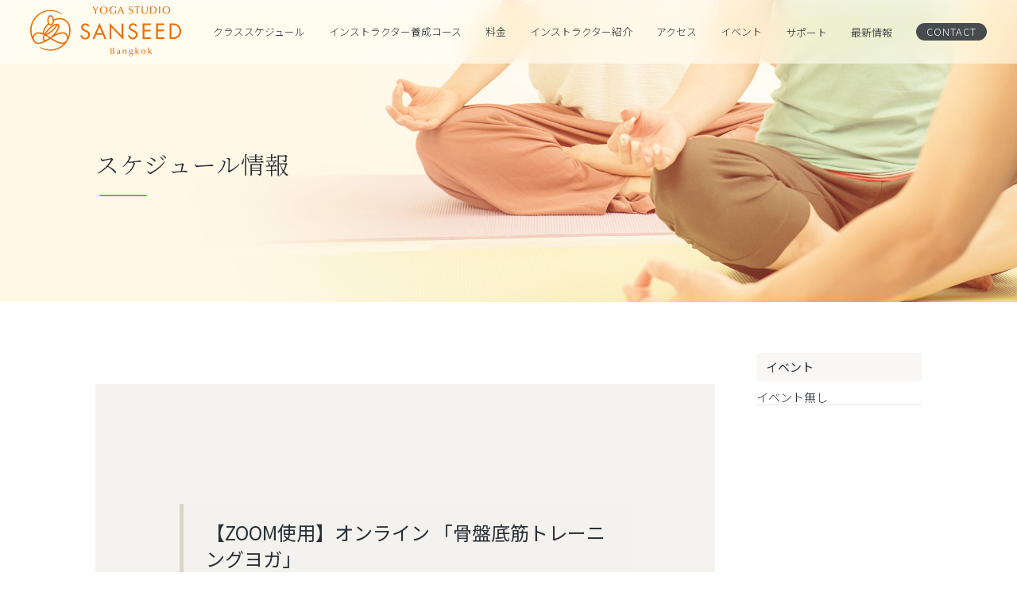

--- FILE ---
content_type: text/html; charset=UTF-8
request_url: https://sanseed.net/events/event/%E3%80%90zoom%E4%BD%BF%E7%94%A8%E3%80%91%E3%82%AA%E3%83%B3%E3%83%A9%E3%82%A4%E3%83%B3-%E3%80%8C%E9%AA%A8%E7%9B%A4%E5%BA%95%E7%AD%8B%E3%83%88%E3%83%AC%E3%83%BC%E3%83%8B%E3%83%B3%E3%82%B0%E3%83%A8
body_size: 8298
content:
<!DOCTYPE html>
<!--[if IE 7]>
<html class="ie ie7" dir="ltr" lang="ja">
<![endif]-->
<!--[if IE 8]>
<html class="ie ie8" dir="ltr" lang="ja">
<![endif]-->
<!--[if !(IE 7) | !(IE 8)  ]><!-->
<html dir="ltr" lang="ja">
<!--<![endif]-->
<head>
<meta charset="UTF-8">
<meta http-equiv="x-ua-compatible" content="ie=edge">
<script type="text/javascript">
var d = window.document;
if(navigator.userAgent.indexOf('iPhone') > 0 || navigator.userAgent.indexOf('Android') > 0)
	d.write('<meta name="viewport" content="width=device-width, initial-scale=1">');
else if(navigator.userAgent.indexOf('iPad') > 0)
	d.write('<meta name="viewport" content="width=1024">');
</script>


<link rel="stylesheet" type="text/css" href="//netdna.bootstrapcdn.com/font-awesome/4.6.3/css/font-awesome.css">
<!-- Swiper -->
<link rel="stylesheet" href="https://sanseed.net/wp-content/themes/type-TN19/css/swiper.min.css">
<!-- Original -->
<link href="https://fonts.googleapis.com/css?family=Arsenal:400,700&display=swap" rel="stylesheet">
<link href="https://fonts.googleapis.com/css?family=Noto+Sans+JP:100,300,400,500|Noto+Serif+JP:300,500&display=swap" rel="stylesheet">
<link rel="stylesheet" href="https://sanseed.net/wp-content/themes/type-TN19/css/search.css">
<link rel="stylesheet" href="https://sanseed.net/wp-content/themes/type-TN19/style.css">

<title>【ZOOM使用】オンライン 「骨盤底筋トレーニングヨガ」 | ヨガスタジオSANSEED</title>

		<!-- All in One SEO 4.8.1.1 - aioseo.com -->
	<meta name="robots" content="max-snippet:-1, max-image-preview:large, max-video-preview:-1" />
	<meta name="author" content="sanseed"/>
	<meta name="google-site-verification" content="pXWqG1U0XRkyKQeG6RqBeuH7Z1DWgu4IWgimY1MFH_8" />
	<meta name="msvalidate.01" content="50B46DCEFD7B7587BD4B1FAD26C326ED" />
	<link rel="canonical" href="https://sanseed.net/events/event/%e3%80%90zoom%e4%bd%bf%e7%94%a8%e3%80%91%e3%82%aa%e3%83%b3%e3%83%a9%e3%82%a4%e3%83%b3-%e3%80%8c%e9%aa%a8%e7%9b%a4%e5%ba%95%e7%ad%8b%e3%83%88%e3%83%ac%e3%83%bc%e3%83%8b%e3%83%b3%e3%82%b0%e3%83%a8" />
	<meta name="generator" content="All in One SEO (AIOSEO) 4.8.1.1" />
		<script type="application/ld+json" class="aioseo-schema">
			{"@context":"https:\/\/schema.org","@graph":[{"@type":"BreadcrumbList","@id":"https:\/\/sanseed.net\/events\/event\/%e3%80%90zoom%e4%bd%bf%e7%94%a8%e3%80%91%e3%82%aa%e3%83%b3%e3%83%a9%e3%82%a4%e3%83%b3-%e3%80%8c%e9%aa%a8%e7%9b%a4%e5%ba%95%e7%ad%8b%e3%83%88%e3%83%ac%e3%83%bc%e3%83%8b%e3%83%b3%e3%82%b0%e3%83%a8#breadcrumblist","itemListElement":[{"@type":"ListItem","@id":"https:\/\/sanseed.net\/#listItem","position":1,"name":"\u5bb6","item":"https:\/\/sanseed.net\/","nextItem":{"@type":"ListItem","@id":"https:\/\/sanseed.net\/events\/event\/%e3%80%90zoom%e4%bd%bf%e7%94%a8%e3%80%91%e3%82%aa%e3%83%b3%e3%83%a9%e3%82%a4%e3%83%b3-%e3%80%8c%e9%aa%a8%e7%9b%a4%e5%ba%95%e7%ad%8b%e3%83%88%e3%83%ac%e3%83%bc%e3%83%8b%e3%83%b3%e3%82%b0%e3%83%a8#listItem","name":"\u3010ZOOM\u4f7f\u7528\u3011\u30aa\u30f3\u30e9\u30a4\u30f3 \u300c\u9aa8\u76e4\u5e95\u7b4b\u30c8\u30ec\u30fc\u30cb\u30f3\u30b0\u30e8\u30ac\u300d"}},{"@type":"ListItem","@id":"https:\/\/sanseed.net\/events\/event\/%e3%80%90zoom%e4%bd%bf%e7%94%a8%e3%80%91%e3%82%aa%e3%83%b3%e3%83%a9%e3%82%a4%e3%83%b3-%e3%80%8c%e9%aa%a8%e7%9b%a4%e5%ba%95%e7%ad%8b%e3%83%88%e3%83%ac%e3%83%bc%e3%83%8b%e3%83%b3%e3%82%b0%e3%83%a8#listItem","position":2,"name":"\u3010ZOOM\u4f7f\u7528\u3011\u30aa\u30f3\u30e9\u30a4\u30f3 \u300c\u9aa8\u76e4\u5e95\u7b4b\u30c8\u30ec\u30fc\u30cb\u30f3\u30b0\u30e8\u30ac\u300d","previousItem":{"@type":"ListItem","@id":"https:\/\/sanseed.net\/#listItem","name":"\u5bb6"}}]},{"@type":"Organization","@id":"https:\/\/sanseed.net\/#organization","name":"\u30e8\u30ac\u30b9\u30bf\u30b8\u30aaSANSEED","description":"SANSEED\u306f\u65e5\u672c\u4eba\u7d4c\u55b6\u306e\u65e5\u672c\u4eba\u5411\u3051\u30e8\u30ac\u30b3\u30df\u30e5\u30cb\u30c6\u30a3\u30b9\u30da\u30fc\u30b9\u3067\u3059\u3002","url":"https:\/\/sanseed.net\/"},{"@type":"Person","@id":"https:\/\/sanseed.net\/author\/sanseed#author","url":"https:\/\/sanseed.net\/author\/sanseed","name":"sanseed","image":{"@type":"ImageObject","@id":"https:\/\/sanseed.net\/events\/event\/%e3%80%90zoom%e4%bd%bf%e7%94%a8%e3%80%91%e3%82%aa%e3%83%b3%e3%83%a9%e3%82%a4%e3%83%b3-%e3%80%8c%e9%aa%a8%e7%9b%a4%e5%ba%95%e7%ad%8b%e3%83%88%e3%83%ac%e3%83%bc%e3%83%8b%e3%83%b3%e3%82%b0%e3%83%a8#authorImage","url":"https:\/\/secure.gravatar.com\/avatar\/a7660355c110fc9f3dae10f4e2b44f87?s=96&d=mm&r=g","width":96,"height":96,"caption":"sanseed"}},{"@type":"WebPage","@id":"https:\/\/sanseed.net\/events\/event\/%e3%80%90zoom%e4%bd%bf%e7%94%a8%e3%80%91%e3%82%aa%e3%83%b3%e3%83%a9%e3%82%a4%e3%83%b3-%e3%80%8c%e9%aa%a8%e7%9b%a4%e5%ba%95%e7%ad%8b%e3%83%88%e3%83%ac%e3%83%bc%e3%83%8b%e3%83%b3%e3%82%b0%e3%83%a8#webpage","url":"https:\/\/sanseed.net\/events\/event\/%e3%80%90zoom%e4%bd%bf%e7%94%a8%e3%80%91%e3%82%aa%e3%83%b3%e3%83%a9%e3%82%a4%e3%83%b3-%e3%80%8c%e9%aa%a8%e7%9b%a4%e5%ba%95%e7%ad%8b%e3%83%88%e3%83%ac%e3%83%bc%e3%83%8b%e3%83%b3%e3%82%b0%e3%83%a8","name":"\u3010ZOOM\u4f7f\u7528\u3011\u30aa\u30f3\u30e9\u30a4\u30f3 \u300c\u9aa8\u76e4\u5e95\u7b4b\u30c8\u30ec\u30fc\u30cb\u30f3\u30b0\u30e8\u30ac\u300d | \u30e8\u30ac\u30b9\u30bf\u30b8\u30aaSANSEED","inLanguage":"ja","isPartOf":{"@id":"https:\/\/sanseed.net\/#website"},"breadcrumb":{"@id":"https:\/\/sanseed.net\/events\/event\/%e3%80%90zoom%e4%bd%bf%e7%94%a8%e3%80%91%e3%82%aa%e3%83%b3%e3%83%a9%e3%82%a4%e3%83%b3-%e3%80%8c%e9%aa%a8%e7%9b%a4%e5%ba%95%e7%ad%8b%e3%83%88%e3%83%ac%e3%83%bc%e3%83%8b%e3%83%b3%e3%82%b0%e3%83%a8#breadcrumblist"},"author":{"@id":"https:\/\/sanseed.net\/author\/sanseed#author"},"creator":{"@id":"https:\/\/sanseed.net\/author\/sanseed#author"},"datePublished":"2020-05-13T22:34:15+09:00","dateModified":"2020-05-28T09:15:16+09:00"},{"@type":"WebSite","@id":"https:\/\/sanseed.net\/#website","url":"https:\/\/sanseed.net\/","name":"\u30e8\u30ac\u30b9\u30bf\u30b8\u30aaSANSEED","description":"SANSEED\u306f\u65e5\u672c\u4eba\u7d4c\u55b6\u306e\u65e5\u672c\u4eba\u5411\u3051\u30e8\u30ac\u30b3\u30df\u30e5\u30cb\u30c6\u30a3\u30b9\u30da\u30fc\u30b9\u3067\u3059\u3002","inLanguage":"ja","publisher":{"@id":"https:\/\/sanseed.net\/#organization"}}]}
		</script>
		<!-- All in One SEO -->

<script type="text/javascript">
window._wpemojiSettings = {"baseUrl":"https:\/\/s.w.org\/images\/core\/emoji\/14.0.0\/72x72\/","ext":".png","svgUrl":"https:\/\/s.w.org\/images\/core\/emoji\/14.0.0\/svg\/","svgExt":".svg","source":{"concatemoji":"https:\/\/sanseed.net\/wp-includes\/js\/wp-emoji-release.min.js?ver=6.3.7"}};
/*! This file is auto-generated */
!function(i,n){var o,s,e;function c(e){try{var t={supportTests:e,timestamp:(new Date).valueOf()};sessionStorage.setItem(o,JSON.stringify(t))}catch(e){}}function p(e,t,n){e.clearRect(0,0,e.canvas.width,e.canvas.height),e.fillText(t,0,0);var t=new Uint32Array(e.getImageData(0,0,e.canvas.width,e.canvas.height).data),r=(e.clearRect(0,0,e.canvas.width,e.canvas.height),e.fillText(n,0,0),new Uint32Array(e.getImageData(0,0,e.canvas.width,e.canvas.height).data));return t.every(function(e,t){return e===r[t]})}function u(e,t,n){switch(t){case"flag":return n(e,"\ud83c\udff3\ufe0f\u200d\u26a7\ufe0f","\ud83c\udff3\ufe0f\u200b\u26a7\ufe0f")?!1:!n(e,"\ud83c\uddfa\ud83c\uddf3","\ud83c\uddfa\u200b\ud83c\uddf3")&&!n(e,"\ud83c\udff4\udb40\udc67\udb40\udc62\udb40\udc65\udb40\udc6e\udb40\udc67\udb40\udc7f","\ud83c\udff4\u200b\udb40\udc67\u200b\udb40\udc62\u200b\udb40\udc65\u200b\udb40\udc6e\u200b\udb40\udc67\u200b\udb40\udc7f");case"emoji":return!n(e,"\ud83e\udef1\ud83c\udffb\u200d\ud83e\udef2\ud83c\udfff","\ud83e\udef1\ud83c\udffb\u200b\ud83e\udef2\ud83c\udfff")}return!1}function f(e,t,n){var r="undefined"!=typeof WorkerGlobalScope&&self instanceof WorkerGlobalScope?new OffscreenCanvas(300,150):i.createElement("canvas"),a=r.getContext("2d",{willReadFrequently:!0}),o=(a.textBaseline="top",a.font="600 32px Arial",{});return e.forEach(function(e){o[e]=t(a,e,n)}),o}function t(e){var t=i.createElement("script");t.src=e,t.defer=!0,i.head.appendChild(t)}"undefined"!=typeof Promise&&(o="wpEmojiSettingsSupports",s=["flag","emoji"],n.supports={everything:!0,everythingExceptFlag:!0},e=new Promise(function(e){i.addEventListener("DOMContentLoaded",e,{once:!0})}),new Promise(function(t){var n=function(){try{var e=JSON.parse(sessionStorage.getItem(o));if("object"==typeof e&&"number"==typeof e.timestamp&&(new Date).valueOf()<e.timestamp+604800&&"object"==typeof e.supportTests)return e.supportTests}catch(e){}return null}();if(!n){if("undefined"!=typeof Worker&&"undefined"!=typeof OffscreenCanvas&&"undefined"!=typeof URL&&URL.createObjectURL&&"undefined"!=typeof Blob)try{var e="postMessage("+f.toString()+"("+[JSON.stringify(s),u.toString(),p.toString()].join(",")+"));",r=new Blob([e],{type:"text/javascript"}),a=new Worker(URL.createObjectURL(r),{name:"wpTestEmojiSupports"});return void(a.onmessage=function(e){c(n=e.data),a.terminate(),t(n)})}catch(e){}c(n=f(s,u,p))}t(n)}).then(function(e){for(var t in e)n.supports[t]=e[t],n.supports.everything=n.supports.everything&&n.supports[t],"flag"!==t&&(n.supports.everythingExceptFlag=n.supports.everythingExceptFlag&&n.supports[t]);n.supports.everythingExceptFlag=n.supports.everythingExceptFlag&&!n.supports.flag,n.DOMReady=!1,n.readyCallback=function(){n.DOMReady=!0}}).then(function(){return e}).then(function(){var e;n.supports.everything||(n.readyCallback(),(e=n.source||{}).concatemoji?t(e.concatemoji):e.wpemoji&&e.twemoji&&(t(e.twemoji),t(e.wpemoji)))}))}((window,document),window._wpemojiSettings);
</script>
<style type="text/css">
img.wp-smiley,
img.emoji {
	display: inline !important;
	border: none !important;
	box-shadow: none !important;
	height: 1em !important;
	width: 1em !important;
	margin: 0 0.07em !important;
	vertical-align: -0.1em !important;
	background: none !important;
	padding: 0 !important;
}
</style>
	<link rel='stylesheet' id='eo-leaflet.js-css' href='https://sanseed.net/wp-content/plugins/event-organiser/lib/leaflet/leaflet.min.css?ver=1.4.0' type='text/css' media='all' />
<style id='eo-leaflet.js-inline-css' type='text/css'>
.leaflet-popup-close-button{box-shadow:none!important;}
</style>
<link rel='stylesheet' id='wp-block-library-css' href='https://sanseed.net/wp-includes/css/dist/block-library/style.min.css?ver=6.3.7' type='text/css' media='all' />
<style id='classic-theme-styles-inline-css' type='text/css'>
/*! This file is auto-generated */
.wp-block-button__link{color:#fff;background-color:#32373c;border-radius:9999px;box-shadow:none;text-decoration:none;padding:calc(.667em + 2px) calc(1.333em + 2px);font-size:1.125em}.wp-block-file__button{background:#32373c;color:#fff;text-decoration:none}
</style>
<style id='global-styles-inline-css' type='text/css'>
body{--wp--preset--color--black: #000000;--wp--preset--color--cyan-bluish-gray: #abb8c3;--wp--preset--color--white: #ffffff;--wp--preset--color--pale-pink: #f78da7;--wp--preset--color--vivid-red: #cf2e2e;--wp--preset--color--luminous-vivid-orange: #ff6900;--wp--preset--color--luminous-vivid-amber: #fcb900;--wp--preset--color--light-green-cyan: #7bdcb5;--wp--preset--color--vivid-green-cyan: #00d084;--wp--preset--color--pale-cyan-blue: #8ed1fc;--wp--preset--color--vivid-cyan-blue: #0693e3;--wp--preset--color--vivid-purple: #9b51e0;--wp--preset--gradient--vivid-cyan-blue-to-vivid-purple: linear-gradient(135deg,rgba(6,147,227,1) 0%,rgb(155,81,224) 100%);--wp--preset--gradient--light-green-cyan-to-vivid-green-cyan: linear-gradient(135deg,rgb(122,220,180) 0%,rgb(0,208,130) 100%);--wp--preset--gradient--luminous-vivid-amber-to-luminous-vivid-orange: linear-gradient(135deg,rgba(252,185,0,1) 0%,rgba(255,105,0,1) 100%);--wp--preset--gradient--luminous-vivid-orange-to-vivid-red: linear-gradient(135deg,rgba(255,105,0,1) 0%,rgb(207,46,46) 100%);--wp--preset--gradient--very-light-gray-to-cyan-bluish-gray: linear-gradient(135deg,rgb(238,238,238) 0%,rgb(169,184,195) 100%);--wp--preset--gradient--cool-to-warm-spectrum: linear-gradient(135deg,rgb(74,234,220) 0%,rgb(151,120,209) 20%,rgb(207,42,186) 40%,rgb(238,44,130) 60%,rgb(251,105,98) 80%,rgb(254,248,76) 100%);--wp--preset--gradient--blush-light-purple: linear-gradient(135deg,rgb(255,206,236) 0%,rgb(152,150,240) 100%);--wp--preset--gradient--blush-bordeaux: linear-gradient(135deg,rgb(254,205,165) 0%,rgb(254,45,45) 50%,rgb(107,0,62) 100%);--wp--preset--gradient--luminous-dusk: linear-gradient(135deg,rgb(255,203,112) 0%,rgb(199,81,192) 50%,rgb(65,88,208) 100%);--wp--preset--gradient--pale-ocean: linear-gradient(135deg,rgb(255,245,203) 0%,rgb(182,227,212) 50%,rgb(51,167,181) 100%);--wp--preset--gradient--electric-grass: linear-gradient(135deg,rgb(202,248,128) 0%,rgb(113,206,126) 100%);--wp--preset--gradient--midnight: linear-gradient(135deg,rgb(2,3,129) 0%,rgb(40,116,252) 100%);--wp--preset--font-size--small: 13px;--wp--preset--font-size--medium: 20px;--wp--preset--font-size--large: 36px;--wp--preset--font-size--x-large: 42px;--wp--preset--spacing--20: 0.44rem;--wp--preset--spacing--30: 0.67rem;--wp--preset--spacing--40: 1rem;--wp--preset--spacing--50: 1.5rem;--wp--preset--spacing--60: 2.25rem;--wp--preset--spacing--70: 3.38rem;--wp--preset--spacing--80: 5.06rem;--wp--preset--shadow--natural: 6px 6px 9px rgba(0, 0, 0, 0.2);--wp--preset--shadow--deep: 12px 12px 50px rgba(0, 0, 0, 0.4);--wp--preset--shadow--sharp: 6px 6px 0px rgba(0, 0, 0, 0.2);--wp--preset--shadow--outlined: 6px 6px 0px -3px rgba(255, 255, 255, 1), 6px 6px rgba(0, 0, 0, 1);--wp--preset--shadow--crisp: 6px 6px 0px rgba(0, 0, 0, 1);}:where(.is-layout-flex){gap: 0.5em;}:where(.is-layout-grid){gap: 0.5em;}body .is-layout-flow > .alignleft{float: left;margin-inline-start: 0;margin-inline-end: 2em;}body .is-layout-flow > .alignright{float: right;margin-inline-start: 2em;margin-inline-end: 0;}body .is-layout-flow > .aligncenter{margin-left: auto !important;margin-right: auto !important;}body .is-layout-constrained > .alignleft{float: left;margin-inline-start: 0;margin-inline-end: 2em;}body .is-layout-constrained > .alignright{float: right;margin-inline-start: 2em;margin-inline-end: 0;}body .is-layout-constrained > .aligncenter{margin-left: auto !important;margin-right: auto !important;}body .is-layout-constrained > :where(:not(.alignleft):not(.alignright):not(.alignfull)){max-width: var(--wp--style--global--content-size);margin-left: auto !important;margin-right: auto !important;}body .is-layout-constrained > .alignwide{max-width: var(--wp--style--global--wide-size);}body .is-layout-flex{display: flex;}body .is-layout-flex{flex-wrap: wrap;align-items: center;}body .is-layout-flex > *{margin: 0;}body .is-layout-grid{display: grid;}body .is-layout-grid > *{margin: 0;}:where(.wp-block-columns.is-layout-flex){gap: 2em;}:where(.wp-block-columns.is-layout-grid){gap: 2em;}:where(.wp-block-post-template.is-layout-flex){gap: 1.25em;}:where(.wp-block-post-template.is-layout-grid){gap: 1.25em;}.has-black-color{color: var(--wp--preset--color--black) !important;}.has-cyan-bluish-gray-color{color: var(--wp--preset--color--cyan-bluish-gray) !important;}.has-white-color{color: var(--wp--preset--color--white) !important;}.has-pale-pink-color{color: var(--wp--preset--color--pale-pink) !important;}.has-vivid-red-color{color: var(--wp--preset--color--vivid-red) !important;}.has-luminous-vivid-orange-color{color: var(--wp--preset--color--luminous-vivid-orange) !important;}.has-luminous-vivid-amber-color{color: var(--wp--preset--color--luminous-vivid-amber) !important;}.has-light-green-cyan-color{color: var(--wp--preset--color--light-green-cyan) !important;}.has-vivid-green-cyan-color{color: var(--wp--preset--color--vivid-green-cyan) !important;}.has-pale-cyan-blue-color{color: var(--wp--preset--color--pale-cyan-blue) !important;}.has-vivid-cyan-blue-color{color: var(--wp--preset--color--vivid-cyan-blue) !important;}.has-vivid-purple-color{color: var(--wp--preset--color--vivid-purple) !important;}.has-black-background-color{background-color: var(--wp--preset--color--black) !important;}.has-cyan-bluish-gray-background-color{background-color: var(--wp--preset--color--cyan-bluish-gray) !important;}.has-white-background-color{background-color: var(--wp--preset--color--white) !important;}.has-pale-pink-background-color{background-color: var(--wp--preset--color--pale-pink) !important;}.has-vivid-red-background-color{background-color: var(--wp--preset--color--vivid-red) !important;}.has-luminous-vivid-orange-background-color{background-color: var(--wp--preset--color--luminous-vivid-orange) !important;}.has-luminous-vivid-amber-background-color{background-color: var(--wp--preset--color--luminous-vivid-amber) !important;}.has-light-green-cyan-background-color{background-color: var(--wp--preset--color--light-green-cyan) !important;}.has-vivid-green-cyan-background-color{background-color: var(--wp--preset--color--vivid-green-cyan) !important;}.has-pale-cyan-blue-background-color{background-color: var(--wp--preset--color--pale-cyan-blue) !important;}.has-vivid-cyan-blue-background-color{background-color: var(--wp--preset--color--vivid-cyan-blue) !important;}.has-vivid-purple-background-color{background-color: var(--wp--preset--color--vivid-purple) !important;}.has-black-border-color{border-color: var(--wp--preset--color--black) !important;}.has-cyan-bluish-gray-border-color{border-color: var(--wp--preset--color--cyan-bluish-gray) !important;}.has-white-border-color{border-color: var(--wp--preset--color--white) !important;}.has-pale-pink-border-color{border-color: var(--wp--preset--color--pale-pink) !important;}.has-vivid-red-border-color{border-color: var(--wp--preset--color--vivid-red) !important;}.has-luminous-vivid-orange-border-color{border-color: var(--wp--preset--color--luminous-vivid-orange) !important;}.has-luminous-vivid-amber-border-color{border-color: var(--wp--preset--color--luminous-vivid-amber) !important;}.has-light-green-cyan-border-color{border-color: var(--wp--preset--color--light-green-cyan) !important;}.has-vivid-green-cyan-border-color{border-color: var(--wp--preset--color--vivid-green-cyan) !important;}.has-pale-cyan-blue-border-color{border-color: var(--wp--preset--color--pale-cyan-blue) !important;}.has-vivid-cyan-blue-border-color{border-color: var(--wp--preset--color--vivid-cyan-blue) !important;}.has-vivid-purple-border-color{border-color: var(--wp--preset--color--vivid-purple) !important;}.has-vivid-cyan-blue-to-vivid-purple-gradient-background{background: var(--wp--preset--gradient--vivid-cyan-blue-to-vivid-purple) !important;}.has-light-green-cyan-to-vivid-green-cyan-gradient-background{background: var(--wp--preset--gradient--light-green-cyan-to-vivid-green-cyan) !important;}.has-luminous-vivid-amber-to-luminous-vivid-orange-gradient-background{background: var(--wp--preset--gradient--luminous-vivid-amber-to-luminous-vivid-orange) !important;}.has-luminous-vivid-orange-to-vivid-red-gradient-background{background: var(--wp--preset--gradient--luminous-vivid-orange-to-vivid-red) !important;}.has-very-light-gray-to-cyan-bluish-gray-gradient-background{background: var(--wp--preset--gradient--very-light-gray-to-cyan-bluish-gray) !important;}.has-cool-to-warm-spectrum-gradient-background{background: var(--wp--preset--gradient--cool-to-warm-spectrum) !important;}.has-blush-light-purple-gradient-background{background: var(--wp--preset--gradient--blush-light-purple) !important;}.has-blush-bordeaux-gradient-background{background: var(--wp--preset--gradient--blush-bordeaux) !important;}.has-luminous-dusk-gradient-background{background: var(--wp--preset--gradient--luminous-dusk) !important;}.has-pale-ocean-gradient-background{background: var(--wp--preset--gradient--pale-ocean) !important;}.has-electric-grass-gradient-background{background: var(--wp--preset--gradient--electric-grass) !important;}.has-midnight-gradient-background{background: var(--wp--preset--gradient--midnight) !important;}.has-small-font-size{font-size: var(--wp--preset--font-size--small) !important;}.has-medium-font-size{font-size: var(--wp--preset--font-size--medium) !important;}.has-large-font-size{font-size: var(--wp--preset--font-size--large) !important;}.has-x-large-font-size{font-size: var(--wp--preset--font-size--x-large) !important;}
.wp-block-navigation a:where(:not(.wp-element-button)){color: inherit;}
:where(.wp-block-post-template.is-layout-flex){gap: 1.25em;}:where(.wp-block-post-template.is-layout-grid){gap: 1.25em;}
:where(.wp-block-columns.is-layout-flex){gap: 2em;}:where(.wp-block-columns.is-layout-grid){gap: 2em;}
.wp-block-pullquote{font-size: 1.5em;line-height: 1.6;}
</style>
<link rel="https://api.w.org/" href="https://sanseed.net/wp-json/" /><link rel='shortlink' href='https://sanseed.net/?p=744' />
<link rel="alternate" type="application/json+oembed" href="https://sanseed.net/wp-json/oembed/1.0/embed?url=https%3A%2F%2Fsanseed.net%2Fevents%2Fevent%2F%25e3%2580%2590zoom%25e4%25bd%25bf%25e7%2594%25a8%25e3%2580%2591%25e3%2582%25aa%25e3%2583%25b3%25e3%2583%25a9%25e3%2582%25a4%25e3%2583%25b3-%25e3%2580%258c%25e9%25aa%25a8%25e7%259b%25a4%25e5%25ba%2595%25e7%25ad%258b%25e3%2583%2588%25e3%2583%25ac%25e3%2583%25bc%25e3%2583%258b%25e3%2583%25b3%25e3%2582%25b0%25e3%2583%25a8" />
<link rel="alternate" type="text/xml+oembed" href="https://sanseed.net/wp-json/oembed/1.0/embed?url=https%3A%2F%2Fsanseed.net%2Fevents%2Fevent%2F%25e3%2580%2590zoom%25e4%25bd%25bf%25e7%2594%25a8%25e3%2580%2591%25e3%2582%25aa%25e3%2583%25b3%25e3%2583%25a9%25e3%2582%25a4%25e3%2583%25b3-%25e3%2580%258c%25e9%25aa%25a8%25e7%259b%25a4%25e5%25ba%2595%25e7%25ad%258b%25e3%2583%2588%25e3%2583%25ac%25e3%2583%25bc%25e3%2583%258b%25e3%2583%25b3%25e3%2582%25b0%25e3%2583%25a8&#038;format=xml" />
<link rel="icon" href="https://sanseed.net/wp-content/uploads/2019/09/cropped-favicon-32x32.png" sizes="32x32" />
<link rel="icon" href="https://sanseed.net/wp-content/uploads/2019/09/cropped-favicon-192x192.png" sizes="192x192" />
<link rel="apple-touch-icon" href="https://sanseed.net/wp-content/uploads/2019/09/cropped-favicon-180x180.png" />
<meta name="msapplication-TileImage" content="https://sanseed.net/wp-content/uploads/2019/09/cropped-favicon-270x270.png" />
		<style type="text/css" id="wp-custom-css">
			head1{
  padding-bottom: .5em;
  border-bottom: 1.5px solid #ccc;
}

.postid-3336 .single .detail p strong {
    position: relative;
    font-size: 1em;
    color: #292f35;
    margin: 0 .2em;
    padding: 0 .3em .1em;
    z-index: 0;
    background: rgba(255, 238, 17, .2);
}


.postid-3336 .single .detail h4 strong,.postid-3336 .single .detail li strong{
    background: rgba(255, 238, 17, 0);
}

.postid-3336 .single .detail p a,.postid-3336 .flow a {
    color: #1176d4 !important;
    text-decoration:none;
	font-weight:bold;
}

.postid-3336 a strong{
	    color: #1176d4 !important;
	    background: rgba(255, 238, 17, 0) !important;
}

		</style>
		<!--[if lt IE 9]>
<script src="https://sanseed.net/wp-content/themes/type-TN19/js/html5.js"></script>
<link rel="stylesheet" id="twentytwelve-ie-css" href="https://sanseed.net/wp-content/themes/type-TN19/css/ie.css" type="text/css" media="all" />
<![endif]-->

<!-- Google Analytics: UA-XXXXX-YのIDを適宜変更 -->

</head>

<body class="event-template-default single single-event postid-744">


<!-- ===============================================
	HEADER
================================================== -->
<header id="header">
    <div class="inner">
	  <div id="mobile-head">
				<p><a href="https://sanseed.net/"><img src="https://sanseed.net/wp-content/themes/type-TN19/images/common/logo.svg" alt="SANSEED"></a></p>
				<div id="nav-toggle">
		    <div>
			  <span></span>
			  <span></span>
			  <span></span>
		    </div>
		</div>
	  </div>
	  <nav>
		<ul>
		    <li><a href="/regular/">クラススケジュール</a></li>
		    <li class="drop">
		    	<a href="/training/">インストラクター養成コース</a>
			<ul>
				<li><a href="/ryt-be/">RYT200ビギナーコース</a></li>
				<li><a href="/ryt-ba/">RYT200ベーシックコース</a></li>
				<li><a href="/ryt-ad/">RYT200アドバンスコース</a></li>
			</ul>
		    </li>
		    <!-- <li><a href="/kids/">キッズスクール</a></li> -->
		    <li><a href="/price/">料金</a></li>
		    <li><a href="/instructor/">インストラクター紹介</a></li>
		    <li><a href="https://sanseed.net/#access">アクセス</a></li>
		    <li><a href="/event/">イベント</a></li>
		    <li class="drop">
		    	サポート
			<ul class="drop2">
				<li><a href="/beginner/">初めての方へ</a></li>
				<li><a href="/recruit/">採用情報</a></li>
			</ul>
		    </li>
		    <li class="drop">
		    	最新情報
			<ul class="drop2">
			    <li><a href="/news/">お知らせ</a></li>
			    <li><a href="/topics/">トピックス</a></li>
			</ul>
		    </li>
		    <li class="contact"><a href="/contact/">CONTACT</a></li>
		</ul>
	  </nav>
    </div>
</header>

<section class="pagehead">
	<h2>スケジュール情報</h2>
</section>


<!--contents-->
<section class="uds single">
	<div class="ins">
	
		<div class="blogs detail">
			<div id="primary">
				<div id="content" role="main">
			
								
						<article id="post-744" class="post-744 event type-event status-publish hentry event-category-7">
			
						<div class="entry-header">
							<!-- Display event title -->
							<h1 class="entry-title">【ZOOM使用】オンライン 「骨盤底筋トレーニングヨガ」</h1>
						<div class="entry-header">
				
						<div class="entry-content">
							<!-- Get event information, see template: event-meta-event-single.php -->
							
<div class="eventorganiser-event-meta">

	<hr>

	<!-- Event details -->
	<h4>イベント詳細</h4>

	<!-- Is event recurring or a single event -->
			<!-- Event recurs - is there a next occurrence? -->
		
					<!-- Otherwise the event has finished (no more occurrences) -->
			<p>このイベントは25 5月 2020に終了しました</p>			
	<ul class="eo-event-meta">

		
		
					<li><strong>カテゴリ:</strong> <a href="https://sanseed.net/events/category/%e3%82%bb%e3%83%9f%e3%83%97%e3%83%a9%e3%82%a4%e3%83%99%e3%83%bc%e3%83%88" rel="tag">セミプライベート</a></li>
		
		
				
		
	</ul>

	<!-- Does the event have a venue? -->
	

	<div style="clear:both"></div>

	<hr>

</div><!-- .entry-meta -->
			
							<!-- The content or the description of the event-->
													</div><!-- .entry-content -->
			
						<div class="entry-meta">
						<!--このイベントは  <a href="https://sanseed.net/events/category/%e3%82%bb%e3%83%9f%e3%83%97%e3%83%a9%e3%82%a4%e3%83%99%e3%83%bc%e3%83%88" rel="tag">セミプライベート</a> に投稿されました。<a href="https://sanseed.net/author/sanseed">sanseed</a>.-->
						このイベントを
												</div><!-- .entry-meta -->
			
						</article><!-- #post-744 -->
			
						<!-- If comments are enabled, show them -->
						<div class="comments-template">
							
<div id="comments" class="comments-area">

	
	
</div><!-- #comments -->						</div>				
			
								
				</div><!-- #content -->
			</div><!-- #primary -->
		 </div>
		 
		
				  <aside id="eo_event_list_widget-2" class="widget EO_Event_List_Widget"><h3 class="widget-title">イベント</h3>

	<ul id="" class="eo-events eo-events-widget" > 
		<li class="eo-no-events" > イベント無し </li>
	</ul>

</aside>			
	</div>
</section>


<!-- Call template footer -->


<!-- ===============================================
	FOOTER
================================================== -->
<footer>
	<h6>ヨガスタジオ<img src="https://sanseed.net/wp-content/themes/type-TN19/images/common/logo.svg" alt="SANSEED"></h6>
	<div class="menu sns">
		<a href="https://twitter.com/sanseed_yoga" target="_blank"><i class="fa fa-twitter"></i></a>
		<a href="https://www.facebook.com/sanseedyoga" target="_blank"><i class="fa fa-facebook"></i></a>
		<a href="https://www.instagram.com/sanseed.yoga.bkk" target="_blank"><i class="fa fa-instagram"></i></a>
	</div>
	<!--
	<div class="menu">
		<a href="/policy/">プライバシーポリシー</a>
	</div>
	-->
	<p>
		Copyright © 2022 SANSEEDバンコク. All Rights Reserved.<br>
		運営元：ウェルス・マネジメント・コンサルティング株式会社<br>
		資料発送元住所：静岡県伊東市吉田991－1<br>
		<a href="https://sanseed.net/news/post-2603">特定商取引法に関する表示</a>
	</p>
</footer>

<a href="#header" class="pagetop"><i class="fa fa-long-arrow-up"></i></a>

<script src="//ajax.googleapis.com/ajax/libs/jquery/1.8.3/jquery.min.js"></script>
<script src="https://sanseed.net/wp-content/themes/type-TN19/js/common.js"></script>
<!-- Animate JS -->
<script src="https://sanseed.net/wp-content/themes/type-TN19/js/scrollreveal.min.js"></script>
<script>
window.sr = ScrollReveal();
sr.reveal('.animate', { easing: 'ease-in-out', duration: 700, distance: '1000px', opacity:0, scale: 1, reset:false });
sr.reveal('.animate.bottom', { origin:'bottom', duration: 1200, distance: '1200px' });
sr.reveal('.animate.left', { origin:'left' });
sr.reveal('.animate.right', { origin:'right' });
sr.reveal('.animate.top', { duration: 1600, distance: '0', opacity: 0, scale: 1, reset:false });
</script>



</body>
</html>


--- FILE ---
content_type: text/css
request_url: https://sanseed.net/wp-content/themes/type-TN19/css/search.css
body_size: 704
content:
@charset "UTF-8";

/*****************************************************************************
	search form-bootstrap
*****************************************************************************/
h2.result {
text-align:left; font-size:2rem;
max-width: 1040px;
width: 100%;
margin: 0 auto 1.5em;
background: rgba(100, 115, 60, 1);
padding:.6em 1.5em;
color:#fff;
}
h2.result span { color:#ff0;  font-weight:bold; }
.input-group {
position: relative;
display: table;
border-collapse: separate;
margin-bottom:20px;
}
.input-group .form-control:first-child {
border-top-right-radius: 0;
border-bottom-right-radius: 0;
}
.input-group .form-control {
display: table-cell;
position: relative;
z-index: 2;
float: left;
width: 100%;
margin-bottom: 0;
height: 34px;
padding: 6px 12px;
font-size: 14px;
line-height: 1.42857143;
color: #555;
background-color: #fff;
background-image: none;
border: 1px solid #ccc;
border-radius: 4px;
}
.input-group-btn {
position: relative;
font-size: 0;
white-space: nowrap;
width: 1%;
white-space: nowrap;
vertical-align: middle;
display: table-cell;
}
input[type=submit] {
-webkit-appearance: button;
cursor: pointer;
}
.input-group-btn:last-child>.btn {
display: inline-block;
padding: 6px 12px;
font-size: 14px !important;
font-weight: 400;
line-height: 1.42857143;
text-align: center;
white-space: nowrap;
vertical-align: middle;
-ms-touch-action: manipulation;
touch-action: manipulation;
cursor: pointer;
-webkit-user-select: none;
-moz-user-select: none;
-ms-user-select: none;
user-select: none;
background: #ddd;
border: 1px solid #ccc;
border-top-right-radius: 4px;
border-bottom-right-radius: 4px;
color:#333;
position:relative;
z-index: 2;
margin:0 0 0 -1px;
}

.form-control:focus{border-color:#66afe9;outline:0;-webkit-box-shadow:inset 0 1px 1px rgba(0,0,0,.075),0 0 8px rgba(102,175,233,.6);box-shadow:inset 0 1px 1px rgba(0,0,0,.075),0 0 8px rgba(102,175,233,.6)}
.btn-default:hover {
color: #333;
background: #e9e9e9 !important;
opacity:1 !important;
}



--- FILE ---
content_type: text/css
request_url: https://sanseed.net/wp-content/themes/type-TN19/style.css
body_size: 12281
content:
/*
Theme Name: type-TN19
Author: TN
Version: 1.7, 2019.07
*/

/*------------------------------------------------------------
	base
------------------------------------------------------------ */
* { box-sizing:border-box; }
html { font-size: 10px; webkit-tap-highlight-color: rgba(0, 0, 0, 0); font-family: sans-serif; -webkit-text-size-adjust: 100%; -ms-text-size-adjust: 100%; }
body { margin: 0; padding: 0; font: 15px/1.2 'Noto Sans JP', "Yu Gothic", YuGothic, "游ゴシック体", "Lucida Grande", "Hiragino Kaku Gothic Pro", "ヒラギノ角ゴ Pro W3", "メイリオ", "Meiryo", "ＭＳ Ｐゴシック", "MS PGothic", "Geneva", "Arial", "Verdana", sans-serif; height: 100%; background-color:#fff; color:#292f35; font-weight:300; }
h1,h2,h3,h4,h5,h6,p,ul,ol,li,dl,dt,dd,form,figure{ margin: 0px; padding: 0px; }
ul { list-style-type: none; }
img { border: none; }
input,textarea,select { font-size: 1em; }
form { margin: 0px; }
table {	border-collapse:collapse; font-size: 100%; border-spacing: 0; }
i { font-size:calc(1em + 2px) !important; transition: all .2s ease-in-out; }
/*link*/
a { border:0; text-decoration:none; color: inherit; transition: all .2s ease-in-out; }
a:hover { text-decoration: none; color:inherit; }
.txtlink { display:inline-block; color:#f68030; margin-top:1em; }
.txtlink i { padding-left:.4em; }
.txtlink:hover { color:#f68030; opacity:.7; }
.txtlink:hover i { padding-left:1em; }
.nmllink { display:inline-block; color:#f68030; padding:0 .2em; text-decoration:underline; }


/*text*/
h1, h2, h3, h4, h5, h6 { text-align: left; line-height:1.6; line-break: strict; color: #292f35; font-weight: 500; }
h1 { font-size: 40px; }
h2 { font-size: 30px; }
h3 { font-size: 21px; }
h4 { font-size: 19px; }
h5 { font-size: 18px; margin-bottom:.6em; }
h6 { font-size: 16px; margin-bottom:.3em; }
p { font-weight: 300; font-size: 15px; line-height: 1.75; color: #292f35; }
.l100 { font-weight: 100; }
@media(max-width:767px) {
h1 { font-size: 2rem; }
h2 { font-size: 2rem; }
h3 { font-size: 1.7rem; }
h4 { font-size: 1.6rem; }
h5 { font-size: 1.5rem; }
h6 { font-size: 1.4rem; }
p { font-size: 1.4rem; }
}
@media(max-width:320px) {
h6 { font-size: 1.4rem; }
p { font-size: 1.3rem; }
}
.caption { font-size : -webkit-calc(1em - 2px) ; font-size : calc(1em - 2px) ; }
.point { color:#4ca32f !important; }
.textC { text-align:center !important; }
.textL { text-align:left !important; }
.textR { text-align:right !important; }
.textCimg { text-align:center !important; margin-top:1.2em; }
.fsM { font-size:18px; }
.bpb0 { margin:0 !important; padding:0 !important; border:0 !important; }
.minc { font-family:游明朝,"Yu Mincho",YuMincho,"Hiragino Mincho ProN",HGS明朝E,メイリオ,Meiryo,serif; }
.itlc { font-style:italic; }
.obli { font-style:oblique; }
.f-brd { padding-bottom:.5em; margin-bottom:.8em; border-bottom:1px solid #888; }
/*strong*/
strong { color:#4ca32f; font-weight: 500; font-size:calc(1em + 2px); }
b { color:#000; font-weight: bold; }
em, i { font-style: italic; }
.normal { font-weight:normal !important; }

/* IMG */
img { margin:0; padding:0; border: 0; max-width:100%; }
img.center { display:block; margin:0 auto; }
img.left { float: left; margin: 0 15px 0 0; border: 0; }
img.left0 { float: left; margin:0; border: 0; }
img.lefttop { float: left; margin: 2px 20px 20px 0; border: 0; }
img.right { float: right; margin: 0 0 0 15px; border: 0; }
img.right0 { float: right; margin: 0; border: 0; }
img.righttop { float: right; margin: 2px 0 20px 20px; border: 0; }
a img { transition: all .2s ease-in-out; }
a:hover img { opacity:.70; }
.w100 { width:100%; }
.wMax100 { max-width:100%; }
.cR { border-radius:10px; }

/* LIST */
ul { margin-bottom: 0; list-style: none outside; }
ol { margin-bottom: 0; list-style: decimal; margin-left: 2.2em; }
ul.square, ul.circle { margin-left: 2em; }
ul.square { list-style: square outside; }
ul.circle { list-style: circle outside; }
ul ul.circle, ul ul.square { margin-top: 4px; margin-bottom: 5px; }
ul, li { box-sizing: border-box; }

/* HR */
hr { border-width: 1px 0 0 0; border-style: solid; border-color: #e6e6e6; height: 1px; margin:1.2em 0; display: block; }
hr.dot { border-width: 1px 0 0 0; border-style: dotted; border-color: #ddd; height: 1px; }
hr.dash { border-width: 1px 0 0 0; border-style: dashed; border-color: #ddd; height: 1px; }
hr.mM { margin:5% 0;}

/* Margin */
.btmMgn0 { margin-bottom:0 !important; }
.btmMgn-s { margin-bottom:5% !important; }
.btmMgn-m { margin-bottom:7% !important; }
.btmMgn-l { margin-bottom:10% !important; }
.btmMgn-fnt { margin-bottom:.6em !important; }

.topMgn0 { margin-top:0 !important; }
.topMgn-s { margin-top:5% !important; }
.topMgn-m { margin-top:7% !important; }
.topMgn-l { margin-top:10% !important; }

/* Padding */
.btmPad0 { padding-bottom:0 !important; }
.btmPad-s { padding-bottom:5% !important; }
.btmPad-m { padding-bottom:7% !important; }
.btmPad-l { padding-bottom:10% !important; }

.topPad0 { padding-top:0 !important; }
.topPad-s { padding-top:5% !important; }
.topPad-m { padding-top:7% !important; }
.topPad-l { padding-top:10% !important; }

@media(max-width:767px) {
hr { margin:5% 0; }
.btmMgn-s { margin-bottom:7% !important; }
.btmMgn-m { margin-bottom:9% !important; }
.btmMgn-l { margin-bottom:12% !important; }
.topMgn-s { margin-top:7% !important; }
.topMgn-m { margin-top:9% !important; }
.topMgn-l { margin-top:12% !important; }
.btmPad-s { padding-bottom:7% !important; }
.btmPad-m { padding-bottom:9% !important; }
.btmPad-l { padding-bottom:12% !important; }
.topPad-s { padding-top:7% !important; }
.topPad-m { padding-top:9% !important; }
.topPad-l { padding-top:12% !important; }
}


.all0 { margin:0 !important; padding:0 !important; border:0 !important; background:none !important; }

.fAs { font-family: 'Arsenal', sans-serif; font-weight: normal; }
.btn { font-family: 'Arsenal', sans-serif; font-weight: normal; color:#f68030; letter-spacing:1px; font-size:17px !important; display:inline-block; }
.btn.list { text-align:center; color:#464c4e; margin:6% auto 0; padding:.8em 0; border:1px solid #464c4e; border-radius:6px; display:block; width:25%; font-size:15px; background:#fff; }
.btn.list:hover { color:#464c4e; background:#f0f0f0; opacity:1; display:block; }
.btn i { font-size:calc(1em + 2px); padding-left:.3em; transition: all .2s ease-in-out; }
.btn:hover { color:#f68030; opacity:.6; display:inline-block;  }
.btn:hover i { padding-left:.8em; }
.inq-btnbox { display: flex; justify-content: center; align-items: center; }
.inq-btnbox a.btn.list { margin:3% 1em 0; text-decoration:none; }
.inq-btnbox a.lineac { padding:0; border:0; background:#00b900; color:#fff; }
.inq-btnbox a.lineac span {background: url(images/common/icon-line.svg) 0 50% no-repeat; background-size: 19%; padding: .8em 0 .8em 44px; display: inline-block; }
.inq-btnbox a.lineac:hover { background:#009000; color:#fff; }

/*float*/
.floatLeft { float:left !important; margin:0 20px 0 0; }
.floatRight { float: right !important; margin:0 0 0 20px; }

/*clear fix*/
.clearfix:before { content:""; display: table; }
.clearfix:after { content:""; display: table; clear:both; }
.clearfix { *zoom:1; }


/*------------------------------------------------------------
	header - nav
------------------------------------------------------------ */
header { position: absolute; top:0; width:100%; padding:0; z-index: 999; background:none; background: rgba(255,255,255,.6); -webkit-backdrop-filter: saturate(180%) blur(20px); backdrop-filter: saturate(180%) blur(20px); }
.home header { background:none; -webkit-backdrop-filter:none; backdrop-filter:none;}
.inner { position: relative; width:94%; height:80px; margin: 0 auto; padding:0; display:flex; align-items:center; }
header h1, header p { line-height:1; font-size:1em; margin-right:auto; max-width: 190px;}
header.fixed { position: fixed !important; top:0 !important; bottom:inherit !important; width:100%; background: rgba(255,255,255,.5); -webkit-backdrop-filter: saturate(180%) blur(20px); backdrop-filter: saturate(180%) blur(20px);}

#mobile-head { display:flex; align-items:center; margin-right:auto; }
nav { width: calc(100% - 230px); }
nav ul { display:flex; align-items:center; flex-wrap:wrap; justify-content: space-between; }
nav li { margin-left:0%;}
nav li.contact a { padding:.4em 1em; border-radius:50px; background:#464c4e; color:#fff; letter-spacing:1px; }
nav a { position:relative; display:block; color:#292f35; text-decoration:none; text-align:left; line-height:1;}
nav li, nav a { font-size:14px; font-size:1vw}
@media(max-width:1000px) {
nav li { margin-top:1%;}
}
/*hover*/
nav a:before, nav a:after, nav a.on:before, nav a.on:after{
  position: absolute;
  top: -.6em;
  content: "";
  display: inline-block;
  width: 0;
  height: 1px;
  background: #003;
  transition:all .25s ease;
}
nav li.contact a:before, nav li.contact a:after, nav li.contact a.on:before, nav li.contact a.on:after,
nav a:before, nav a.on:before{ display:none; }
nav a:after, nav a.on:after{ right: 0%; }
nav a.on:after, nav a:hover:after{ width:100%; }
nav li.contact a:hover { background:#7a8992;}

/* Toggle Button */
#nav-toggle { display: none; position: relative; right: 0; top: 0; width: 55px; height: 55px; cursor: pointer; z-index: 999; }
#nav-toggle div { position: relative; width:70%; margin:16px auto 0; }
#nav-toggle span { display: block; position: absolute; height: 3px; width: 100%; background: #292f35; left: 0; transition: .35s ease-in-out; border-radius: 20px; }
#nav-toggle span:nth-child(1) { top: 0; }
#nav-toggle span:nth-child(2) { top: 12px; }
#nav-toggle span:nth-child(3) { top: 23px; }

/* ドロップダウン */
nav li ul { visibility: hidden; opacity: 0;  z-index: 1; display:block; }
nav li.drop { position: relative; cursor:pointer;  }
li.drop i { padding-left:.4em; }
li.drop ul { position: absolute; top:-10px; width:100%; padding:1em .7em; transition: all .2s ease; }
li.drop:hover ul { visibility: visible; opacity: 1; background: rgba(100%,100%,100%,.9); top:31px;}
li.drop:hover ul::after {
  content: "";
  position: absolute;
  top: -20px;
  left: 50%;
  margin-left: -10px;
  border: 10px solid transparent;
  border-bottom: 10px solid rgba(100%,100%,100%,.9);
}
li.drop ul li { display:block; margin:1.2em 0 0; text-align:left; padding:0; cursor:inherit; }
li.drop ul li:first-child { margin:0; }
li.drop ul li a::after { display:none; }
li.drop ul li a { font-size:calc(1em - 1px); }
li.drop ul.drop2 {
left: 50%;
width: 160%;
transform: translate(-50%,0%);
min-width: 140px;
}
li.drop ul.drop2 a { text-align:center; }
li.drop ul a:hover { text-decoration:underline; }

@media(max-width:1100px) {
header { position:fixed; top:0; left:0; }
.home header { background: rgba(255,255,255,.5); -webkit-backdrop-filter: saturate(180%) blur(20px); backdrop-filter: saturate(180%) blur(20px);}

header, .inner { width: 100%; padding: 0; height:60px; }
header { margin:0; top:0; }
header img { width:130px; padding:2% 0 0; display:block; }
#mobile-head {
width: 90%;
margin:0 auto;
padding:0;
height: 60px;
position: relative;
}
header.fixed .logo, header .logo {
position: absolute;
left: 0;
top: 10px;
}
nav {
position: absolute;
/* 開いてないときは画面外に配置 */
top:0;
left:100vw;
background: rgba(0,0,0,.9);
width: 100%;
height:100vh;
text-align: center;
padding: 10px 0;
-webkit-transition: .25s ease-in-out;
-moz-transition: .25s ease-in-out;
transition: .25s ease-in-out;
z-index: 998;
}
nav > ul {
list-style: none;
position: static;
right: 0;
bottom: 0;
font-size: 14px;
align-items: flex-start;
padding:10% 10% 2%;
}
nav ul li {
position: static;
padding-top:.8em;
}
header nav ul li,
header nav ul li a,
header.fixed nav ul li a {
width: 100%;
display: block;
color: #fff;
text-align:left;
font-size:1.7rem;
font-weight:normal;
}
header nav ul li { padding: 1em 0 0; }
header nav ul li a.onlySp, header.fixed nav ul li a.onlySp, header nav ul li a span, header.fixed nav ul li a span { font-size:1.5rem; color:#b0b0b0; }
nav li.contact { padding-top:2em; }
nav li.contact a { display:inline !important; }

/* ドロップダウン */
nav li ul { visibility: inherit; opacity: 1; }
nav li.drop { position: relative; cursor:pointer;  }
li.drop i { padding-left:.4em; }
li.drop ul { position: relative; top:0;}
li.drop:hover ul { top:0; visibility: inherit; background:none; }
li.drop ul, li.drop:hover ul {padding:0 0 0 1.8rem;}
li.drop:hover ul::after {display:none;}
li.drop ul li:first-child { margin:1em 0 0; }
li.drop ul li a { font-size:calc(1em - 0px); }
li.drop ul.drop2 { left: 0; width: 100%; transform: translate(0%,0%); display:flex; flex-direction: row; justify-content: flex-start; }
li.drop ul.drop2 li { width:auto; margin-right:2em; }
li.drop ul.drop2 a { text-align:left; }
li.drop ul li { margin: 1em 0 0; }

#nav-toggle, #post-menu {
display: block;
}
/* #nav-toggle 切り替えアニメーション */
.open #nav-toggle span { background:#fff; }
.open #nav-toggle span:nth-child(1) {
top: 11px;
-webkit-transform: rotate(315deg);
-moz-transform: rotate(315deg);
transform: rotate(315deg);
}
.open #nav-toggle span:nth-child(2) {
width: 0;
left: 50%;
}
.open #nav-toggle span:nth-child(3) {
top: 11px;
-webkit-transform: rotate(-315deg);
-moz-transform: rotate(-315deg);
transform: rotate(-315deg);
}
/* nav スライドアニメーション */
.open nav {
/* nav top + #mobile-head height */
-moz-transform: translateX(-100vw);
-webkit-transform: translateX(-100vw);
transform: translateX(calc(-100vw));
}

nav ul { flex-direction:column;}
nav li { margin-left:0;}
nav a:before, nav a:after, nav a.on:before, nav a.on:after { display:none; }
nav a:hover { color:#fff; }

}
@media(max-width:320px) {
nav ul li { padding-top:.6em; }
header nav ul li a, header.fixed nav ul li a, li.drop ul li, li.drop ul li a { padding:0; font-size:1.4rem; }
header nav ul li a.onlySp, header.fixed nav ul li a.onlySp, header nav ul li a span, header.fixed nav ul li a span { font-size:1.4rem; }
nav li.contact { padding-top: 1em; }
}


/*------------------------------------------------------------
	COMMON
------------------------------------------------------------ */
section { position:relative; width:100%; margin:0 auto; padding:10% 0 0; box-sizing: border-box; }
section.bg { margin-top:10%; padding:6% 0; background:#f8f7f5; }
.ins { width:90%; max-width:1040px; margin:0 auto; }
.ins.min { width:70%; }
.ins.mins { width:50%; }
.ins.brd { padding-bottom:5%; margin-bottom:5%; border-bottom:1px solid #e0e0e0; }
.brd-t { padding:5% 5% 0; margin-top:5%; border-top:1px solid #e0e0e0; }


/* column */
.clmBox { position:relative; display:flex; flex-flow: row wrap; justify-content: space-between; box-sizing:border-box; }
.clmBox.normal { justify-content:flex-start; align-items:flex-start; }
.clmBox.cont-rev { justify-content:flex-end; align-items:flex-start; }
.clmBox.ali-rev { justify-content:flex-start; align-items:flex-end; }
.clmBox.all-rev { justify-content:flex-end; align-items:flex-end; }
.htmach { align-items:stretch; }
.clmBox li { display:block; padding:0; border:0; position:relative; }
.clmBox li.clmBox { display:flex; }
.clmBox img { width:100%; display:block; }
.clm2 li, .clm2 .clms { width:47%; }
.clm3 li, .clm3 .clms { width:28%; margin-bottom:7%; }
.clm4 li, .clm4 .clms { width:24%; }
.clm5 li, .clm5 .clms { width:19%; }
.clm2.box2 .clms { width:50%; }
.clms { box-sizing:border-box; position:relative; }
.clm3::after{content:"";display: block;width:28%;}
.clm4::before{content:"";display: block;width:23%;order:1;}
.clm4::after{content:"";display: block;width:23%;}
.clm5 .empty{width:19%; margin:0;}
.clms { margin-bottom:2%; }
.clm2 li img, .clm3 li img, .clm4 li img, .clm5 li img, .clms img { width:100%; height:auto; }
.worksBox img, .jny img { display: block; max-height:30%; object-fit: cover; object-position: 50% 0%; }
.imgauto img { width:auto !important; }
.clms a { width:100% !important; margin:0;}
.alignC { align-self:center; }
.alignC img { display:block; margin:auto; }
.clumn { display:flex !important; flex-direction:column; align-items: flex-start;}
.last-end-row { margin-right:auto; }
.last-end-clm { margin-top:auto; }
.clms.brd { border:2px solid #eef2f3; padding:2.5% 3%; }
.clms.brd.rad { border-radius:6px; }

@media(max-width:767px) {
section { padding-top:15%; }
section.bg { margin-top:15%; padding:10% 0; }
.ins { width:90%; margin:0 auto; }
.ins.min { width:80%; }
.ins.mins { width:80%; margin-bottom:10%; }
.ins img { max-width:100%; }
.ins.brd { padding-bottom:10%; margin-bottom:10%; }
.brd-t { padding:10% 0 0; }


.clm2 li, .clm2 .clms, .clm3 li, .clm3 .clms, .clm4 li, .clm4 .clms, .clm5 li, .clm5 .clms { width:100%; margin-bottom:0; }
.clm5 .empty{ display:none;}
.clms.brd { padding:5% 6%; }
.clms.brd:first-child { margin-bottom:5%; }

.textC { padding:0 1em; }
.disbox { display:block; }
.disbox .clms { width:100%; }
.btn { font-size:1.5rem !important;}
.btn.list { width:80%; padding:1.4em 0; font-size:1.4rem;}
.inq-btnbox { flex-wrap: wrap; }
.inq-btnbox a.btn.list { margin:5% 0 0; }
.inq-btnbox a.lineac span { padding:1.4em 0 1.4em 44px; }

}
@media(max-width:320px) {
.ins.min, .ins.mins { width:90%; }
}

/*------------------------------------------------------------
	TOP
------------------------------------------------------------ */
section > h2, .minc { font-family: 'Noto Serif JP', serif; font-weight:300; letter-spacing:1px; }
section > h2 { margin-bottom:1.7em; text-align:center; }
section > h2::after {
background: #5dc041;
border-radius: 5px;
content: "";
display: block;
width:60px;
height: 2px;
margin:15px auto 0;
}
.midT { font-size:24px; font-family: 'Noto Serif JP', serif; font-weight: normal; letter-spacing:1px; text-align:center; margin-bottom:1.5em;}
.cntT { padding:.8em 1.2em 1em; background:#f4f2ef; border-left:5px solid #d9d4c7; margin-bottom:2em; line-height:1.4; }
/*MAIN*/
.main { width:100%; height:100vh; display:flex; justify-content: flex-end; align-items: flex-start; background:url(images/top/main_bg.jpg) 50% 0% no-repeat; background-size:cover; overflow: hidden; padding-top: 80px;}
/*.main {-webkit-clip-path: polygon(0 0, 100% 0%, 100% 80%, 0% 100%); clip-path: polygon(0 0, 100% 0%, 100% 80%, 0% 100%);}*/
.main > .catch { width:100%; padding:2% 0; background:rgba(255,255,255,.8); position:relative; top:0; }
.main h2 { font-family: 'Arsenal', sans-serif; font-weight:400; font-size:36px; letter-spacing:2px; margin-bottom:.6em; line-height:1.2; }
.main h6 { font-weight:bold; line-height:2; margin:1em 0 0; }
.main p { font-weight: normal;}
.main h2, .main h6, .main p { text-align:center; }
.main h6, .main p { width: 90%; margin: 0 auto;}
.main > .topbnrs { position: absolute; right: 3%; bottom: 5%; display: flex; align-items: center; justify-content: center;}
.main > .topbnrs > img { width: 230px;}
.main > .topbnrs a.toSans { display: block; margin-left: 8%; width: 180px;}
.main > article { position: absolute; left: 4%; bottom: 4%; border-radius: 15px; border: 2px solid #004aad; background: #fff; overflow: hidden; box-shadow: 3px 3px 10px rgba(0,0,0,.3); width: 28vw; max-width: 480px;}
.main > article img { border-top-right-radius: 15px; border-top-left-radius: 15px; display: block;}
.main > article h4 { background: #004aad; color: #fff; text-align: center; padding: .6em;}
.main > article h4 i { padding-left: .2em;}


/*ABOUT*/
.about-top .clmBox li { background:#f8f7f5; padding:5% 2% 4%; width:31.5%; margin:0; }
.about-top .clmBox h3 { text-align:center; margin-bottom:.6em; font-weight:normal; }
.about-top .clmBox li a { text-align:center; margin-top:2.5em; font-size:14px !important; display:block; }
.about-top .clmBox li img { display:block; width:auto; margin:0 auto 10%; }
/*CLASS*/
.class-top .ins { background-size: cover; background-position:100% 0; background-repeat:no-repeat; padding:6% 0 8%; }
.class-top .ins:nth-child(2) { background-image:url(images/top/topconts01.jpg); }
.class-top .ins:nth-child(3) { background-image:url(images/top/topconts02.jpg); display:flex; justify-content: flex-end; }
.class-top .ins:nth-child(4) { background-image:url(images/top/topconts03.jpg); }
.class-top .ins div { position:relative; padding:4% 3% 4% 5%; background:#fff; width:66%; }
.class-top .ins div p { margin:1em 0;}
/*NEWS*/
.news-top.newslist { max-width:800px; }
.newslist li { border-top:1px solid #cbcbcb; }
.newslist li:last-child { border-bottom:1px solid #cbcbcb; }
.newslist li a { padding:3%; display:flex; justify-content:space-between; align-items: center; }
.newslist li a:hover { background:#fbfaf9; }
.newslist li img { border-radius:6px; width:30%; height:auto; }
.newslist li div { width:66%; }
.newslist li p { margin-top:.5em; }
.newslist li p.date { margin:0; font-family: 'Arsenal', sans-serif; color:#464c4e; }
/*TOPIC*/
.topiclist li { border-top:1px solid #fff; background: rgba(255,255,255,1); transition: all .2s ease-in-out; }
.topic-top li { margin-bottom:4%; }
.topiclist li:hover { opacity:.7; }
.topiclist li h5 { margin:5% 7% 0; padding:0 1%; font-size:15px; font-weight:300; line-height:1.4; }
.topiclist li div { margin:5% 7% 0; padding:5% 1%; border-top:1px solid #ccc; display:flex; align-items:center; }
.topiclist li div p:first-child { margin-right:auto; }
/*ACCESS*/
.access-top iframe { width:60%; height:500px; }
.access-top .ins div { width:37%; }
.access-top h3 {font-family: 'Arsenal', sans-serif; font-size:30px; padding:.5em 0; margin-bottom:.6em; border-bottom:1px solid #ccc; letter-spacing:1px; }
.access-top h3 span { display:block; font-size:16px;}
.access-top p { margin-bottom:.8em;}

@media(max-width:767px) {
    .midT { font-size:1.9rem; margin-bottom:1em; }
    .cntT { margin-bottom:1.4em; }
    .main { padding-top:60px; align-items:flex-start; height:80vh; background:url(images/top/main_bg.jpg) 45% 100% no-repeat; background-size:cover; }
    .main div { padding:6% 8%; position:relative; top: inherit; width:74%; margin:0 auto; }
    .main h2 { font-size:2.4rem; letter-spacing:1px; text-align:center; margin-bottom:1em; }
    .main h6 { font-size:1.3rem; line-height:1.7; text-align:center; }
    .main > a.toSans { right: 3%; bottom: 2%; width: 28vw;}
    .main > .topbnrs  { left: 0; right: 0; bottom: 2%; margin: auto; flex-direction: row; width: 100%;}
    .main > .topbnrs a.toSans { width: 42vw; margin: 0 0 0 7%;}
    .main > .catch { top: 0; padding: 4% 0;}
    .main > article { left: 5%; bottom: 23%; border-radius: 10px; width: 90%; max-width: 90%; background: #004aad;}
    .main > article a { display: flex; align-items: center;}
    .main > article img { border-top-right-radius: 0; border-top-left-radius: 10px; border-bottom-left-radius: 10px; width: 36vw;}
    .main > article h4 { width: 100%;}
        
    .about-top .clmBox li { width:100%; padding:10% 5%; margin-bottom:5%; display:flex; flex-wrap:wrap; align-items:center; justify-content: center;}
    .about-top .clmBox li h3 { text-align:left; width:auto; margin:0 0 0 1em; }
    .about-top .clmBox li img { width:20%; height:auto; margin:0; }
    .about-top .clmBox li p { width:100%; margin-top:7%; }
    .about-top .clmBox li a { font-size:1.3rem !important; width:100%; }
    .class-top .ins { padding: 0; }
    .class-top .ins:nth-child(3) { background-position:0 0; }
    .class-top .ins:nth-child(4) { background-position:75% 0; }
    .class-top .ins div { padding:12% 13%; background: rgba(100%,100%,100%,.2); width:100%; }
    .class-top .ins div h3 { text-align:center; }
    .class-top .ins div p { margin:1em 0 2em;}
    .class-top .ins div .btn { padding:.6em 1em; background:#fff; border-radius:4px; }
    .newslist li a { padding:5% 0; align-items:flex-start; }
    .newslist li img { width:35%; }
    .newslist li div { width:60%; }
    .topiclist li { width:48%; }
    .topiclist li h5 { margin:5% 7% 0; padding:0 1%; font-size:1.4rem; line-height:1.5; }
    .topiclist li div { margin:5% 7% 0; padding:3% 1% 5%; }
    .topiclist li div .btn { font-size:1.5rem; }
    .access-top iframe { width:100%; height:300px; }
    .access-top .ins div { width:100%; }
    .access-top h3 { font-size:2.2rem; padding:1em 0 .5em; margin-bottom:.6em; }
    .access-top h3 span { font-size:1.3rem;}
    .access-top p { margin-bottom:.8em;}
}
@media(max-width:320px) {
    .main div { padding-top:6%; }
    .home .clmBox li h3 { font-size:1.5rem; }
    .home .clmBox li p { font-size:1.2rem; }
}

/*------------------------------------------------------------
	PAGE HEAD
------------------------------------------------------------ */
.pagehead { padding:0; height:380px; background-position:50% 50%; background-repeat:no-repeat; background-size:cover; display:flex; align-items:center; /*background-attachment: fixed;*/ }
.pagehead h2 { width:90%; max-width:1040px; padding:2em 0 .4em; margin:0 auto; text-align:left; }
.pagehead h2::after { margin:15px 0 0 5px; }
.pagehead h2 span { font-size:calc(1em - 6px); display:block; }
.category-1 .pagehead, .categoryid-1 .pagehead, .search .pagehead, body.news .pagehead { background-image:url(images/news/head_bg.jpg); }
.category-2 .pagehead, .categoryid-2 .pagehead, body.topics .pagehead { background-image:url(images/topics/head_bg.jpg); background-position:50% 0%; }
.regular .pagehead { background-image:url(images/regular/head_bg.jpg); background-position:100% 25%; }
.single-event .pagehead { background-image:url(images/regular/head_bg.jpg); background-position:100% 25%; }
.training .pagehead { background-image:url(images/training/head_bg.jpg); background-position:0% 0%; }
.instructor .pagehead { background-image:url(images/instructor/head_bg.jpg); background-position:0% 65%; }
.kids .pagehead { background-image:url(images/kids/head_bg.jpg); background-position:100% 0%; }
.price .pagehead { background-image:url(images/price/head_bg.jpg); background-position:0% 0%; }
.event .pagehead { background-image:url(images/event/head_bg.jpg); background-position:100% 0%; }
.contact .pagehead { background-image:url(images/contact/head_bg.jpg); background-position:100% 0%; }
.ryt-be .pagehead { background-image:url(images/ryt200/head_bg_be.jpg); background-position:100% 5%; }
.ryt-ba .pagehead { background-image:url(images/ryt200/head_bg_ba.jpg); background-position:100% 0%; }
.ryt-ad .pagehead { background-image:url(images/ryt200/head_bg_ad.jpg); background-position:100% 35%; }
.beginner .pagehead { background-image:url(images/support/head_bg_be.jpg); background-position:100% 40%; }
.recruit .pagehead { background-image:url(images/support/head_bg_rc.jpg); background-position:100% 30%; }

@media(max-width:767px) {
.pagehead { height: 240px; background-position: 50% 0; background-size: 180%;}
.pagehead h2 { width:90%; max-width:1040px; padding:2em 0 .4em; margin:0 auto; text-align:left; }
.category-2 .pagehead, .categoryid-2 .pagehead { background-position:50% -10%; }
.regular .pagehead { background-position:60% 10%; }
.single-event .pagehead {  background-position:60% 10%; }
.training .pagehead { background-position:35% 0%; }
.instructor .pagehead { background-position:60% 40%; }
.kids .pagehead { background-position:70% 0%; }
.contact .pagehead { background-position:75% 0%; }
.ryt-be .pagehead { background-position:60% 0%; }
.ryt-ba .pagehead { background-position:10% 0%; background-size: 200%; }
.ryt-ad .pagehead { background-position:100% 30%; background-size: 105%; }
.beginner .pagehead { background-image:url(images/support/head_bg_be.jpg); background-position:75% 40%; background-size: 160%; }
.recruit .pagehead { background-image:url(images/support/head_bg_rc.jpg); background-position:55% 00%; background-size: 210%; }

}

/*------------------------------------------------------------
	UNDERS
------------------------------------------------------------ */
.imgTxt { display:flex; align-items:flex-start; justify-content: space-between; flex-wrap:wrap; }
.imgTxt div { width:56%;}
.imgTxt img { width:40%; }
.imgTxt.rev { flex-direction:row-reverse; }

.inqbox { margin-top:8%; text-align:center; }
.inqbox.brd { border-top:1px solid #e6e6e6; padding-top:5%; }
.inqbox .btn.list { margin-top:2%; }
.inqbox p { font-size:calc(1em + 1px); letter-spacing:2px; margin-top:.8em; }
.inqbox i { padding:15px 16px 16px; border-radius: 100%; font-size: 24px !important; background: #eee; }

/*training*/
.trng-c1 .clmBox li { background:#f8f7f5; padding:3% 3% 4%; width:48%; margin:0; }
.trng-c1 .clmBox h3 { text-align:center; margin-bottom:.8em; font-weight: normal; }
.trng-c1 .clmBox p { padding-left:1em; text-indent:-1em; }
.trng-c1 .clmBox li img { display:block; width:auto; margin:0 auto 7%; }
.trng-c2 ul { margin-top:5%; }
.trng-c2 li { padding-bottom:5%; margin-bottom:5%; border-bottom:1px solid #e0e0e0; }
.trng-c2 i { color:#5dc041; padding-right:.5em;}
.trng-c2 p { padding-left:1em; }
.trng-c2 span { background:#5dc041; color:#fff; padding:.3em 1em; border-radius:50px; display:inline-block; margin-right:.6em; }
.trng-c3 h5 { background:#5dc041; color:#fff; padding:.4em 1em; }
.trng-c3 li { margin-bottom:5%; }
.trng-c3 li:last-child { padding-top:5%; margin-top:5%; border-top:1px solid #e0e0e0; }
.trng-c3 ul { width:calc(95% - 375px); align-items: flex-start;}
.trng-c4 .clmBox { align-items:center; justify-content: center; background:#f4f4f4; padding:4%; border-radius:8px; }
.trng-c4 .clmBox img { width:auto; margin-right:4%; }

/*instructor*/
.instr { padding:5%; background:#f7f6f4; }
.instr .clmBox div:first-child { width:28%; }
.instr .clmBox div:last-child { width:66%; }
.instr .clmBox div:first-child img:first-child { border-radius:100%; border:10px solid #fff; display:block; margin-bottom:5%; }
.instr .clmBox div:first-child img:last-child { display:block; margin:10% auto 0; width: 40%;}
.instr .clmBox div:first-child h5 { text-align:center; }
.instr .clmBox div:first-child h6 { font-weight:300; text-align:center; }
.instr .clmBox div:first-child a { color:#f68030; display:block; width: 48%; margin:.6em auto 0; letter-spacing: 1px; }
.instr .clmBox div:first-child a i { padding-right:.4em; }
.instr .clmBox div:first-child a:hover { text-decoration:underline; }
.instr .clm2 { margin-top:5%; padding-top:5%; border-top:1px solid #e0e0e0; }
.instr .clm2 li:first-child { width:56%; padding:2.5% 3%; border-radius:8px; background:#fff; }
.instr .clm2 li:last-child { width:40%; }
.instr .clm2 li:first-child p { padding-left:1em; text-indent:-1em; }

/*price*/
.price .imgTxt p span { color:#4ca32f; font-weight:500; padding:0 .2em; }

.crs .clms:first-child { margin-bottom:5%; padding-bottom:5%; border-bottom:1px solid #e6e6e6; }

/*flow*/
.flow hr { position:relative; border-color:#e9e6e0; margin:5% 0 0; padding-bottom:8%; }
.flow hr::after { content:""; position:absolute ;transform: translate(-50%,0%); left:50%; top:0;
border-top: 30px solid #e9e6e0;
border-right: 36px solid transparent;
border-left: 36px solid transparent;
}
.flow ol, .flow ul { margin:0 0 1em; }
.flow h6, .flow p, .flow img { margin-bottom:1em; }
.flow li {
list-style-position: inside;
padding-left: 1.2em;
text-indent: -1.1em;
margin: 0 0 .5em;
line-height: 1.6;
}
.flow ul li { list-style-type: disc; }
.flow ol li { list-style-type: decimal; }
.flow strong { font-size:1em; border-bottom:3px solid rgba(255,238,17,.6); }

p.tsk { padding-left:1em; text-indent:-1em; }
p.tsk a { color: #f68030; text-decoration: underline; }

@media(max-width:767px) {
    .ins > .ins { width:100%; }
    .imgTxt div { width:100%;}
    .imgTxt img { width:100%; margin-bottom:5%; }
    .imgTxt, .imgTxt.rev { flex-direction:column-reverse; }

    .inqbox { margin-top:12%; }
    .inqbox.brd { padding-top:10%; }
    .inqbox .btn.list { margin-top:4%; }
    .inqbox p { font-size:calc(1em + 1px); letter-spacing:0; }

    /*training*/
    .trng-c1 .clmBox li { padding:5% 5% 5.5%; width:100%; margin:0; }
    .trng-c1 .clmBox li:first-child { margin-bottom:5%; }
    .trng-c2 span { margin-bottom:.5em; }
    .trng-c3 h5 { color:#fff; padding:.4em 1em; }
    .trng-c2 p { padding-left: 2em; text-indent: -.8em; }
    .trng-c3 .clmBox { flex-wrap: wrap-reverse;}
    .trng-c3 ul { width:100%; margin-top:7%; }
    .trng-c3 li { margin-bottom:7%; }
    .trng-c4 .clmBox { padding:8% 5% 5%; }
    .trng-c4 .clmBox img { margin:0 0 4%; }
    .trng-c4 div { width:100%; }
    .trng-c4 h5 { text-align:center; }

    /*instructor*/
    .instr { padding:10% 6% 8%; }
    .instr .clmBox div:first-child { width:100%; margin:0 0 6%; padding-bottom:8%; border-bottom:1px solid #e0e0e0; text-align:center; }
    .instr .clmBox div:last-child { width:100%; }
    .instr .clmBox div:first-child img { margin:0 auto 6%; width:70% }
    .instr .clmBox div:first-child a { width:auto; margin:1em auto 0; display:inline-block; }
    .instr .clmBox div:first-child a.fst { padding-right:1em; margin-right:1em; border-right:1px solid #e0e0e0; }
    .instr .clm2 { margin-top:8%; padding-top:0; border:0; }
    .instr .clm2 li:first-child { width:100%; padding:6%; margin-bottom:6%; }
    .instr .clm2 li:last-child { width:100%; }

    /*flow*/
    .flow hr { margin:7% 0; }
    .flow hr::after {
        border-top: 22px solid #e9e6e0;
        border-right: 30px solid transparent;
        border-left: 30px solid transparent;
    }
}
@media(max-width:320px) {
.inqbox p { font-size:1.4rem; letter-spacing:0; }
}



/*------------------------------------------------------------
	SINGLE
------------------------------------------------------------ */
.uds { padding-top:5%; }
.single .ins, .list .ins { display:flex; justify-content: space-between; align-items: flex-start; }
.single .ins .detail, .list .ins .detail { width:75%; }
.single .ins .detail .date { padding-bottom:.2em; margin-bottom:2em; border-bottom:1px solid #ccc;}
.single .ins .detail h1 { border-left:5px solid #464c4e; font-size:24px; font-weight:normal; margin-bottom:.8em; padding-left:.6em; }
.single .ins .detail p { font-size:16px; line-height:2;}
.single .ins .sidebar-container, .list .ins .sidebar-container, #eo_event_list_widget-2 { width:20%;}

/*side bar*/
.sidebar-container h3, #eo_event_list_widget-2 h3 { font-size:15px; padding:.4em .8em; margin-bottom:.7em; background:#f8f7f5; font-weight: normal; }
.sidebar-container ul, #eo_event_list_widget-2 ul { margin-bottom:2em; }
.sidebar-container li, #eo_event_list_widget-2 li { padding:0 .8em 1em !important; margin-bottom:1em !important; border:0; width:100% !important; border-bottom:1px solid #e6e6e6; }
#eo_event_list_widget-2 li { padding:0 !important; }
.sidebar-container li a { padding:0; display:inline; }
#eo_event_list_widget-2 li a { display:block; color:#f68030; }
.sidebar-container li a:hover, #eo_event_list_widget-2 li a:hover { opacity:.6; background:none; }

.single .prenex { border-top:1px solid #e6e6e6; background: none; padding:0 0 0; margin:10% 0 0; background:none !important }
.single .prenex dl { display:flex; justify-content: space-between; margin-top:5%; }
.single .prenex dt { width:48%; }
.single .prenex dd { width:48%; text-align:right; }
.single .prenex a, a.pageback { position:relative; font-weight:normal; text-decoration:none !important; padding:1em 1.8em 1.2em; border:1px solid #ccc; display:inline-block; width:100%; border-radius:6px; font-weight:300; }
a.pageback { text-align:center; }
.single .prenex a:hover, a.pageback:hover { background:#f0f0f0; }

.single .detail h2 { font-size:20px; padding:.4em 1em .5em; margin-bottom:1em; background:#f4f2ef; }
.single .detail h3 { font-size:20px; padding:.6em .3em .7em; margin-bottom:1em; border-top:1px solid #ccc; border-bottom:1px solid #ccc; }
.single .detail h4 { font-size:18px; padding:1em 0 .5em .2em; margin-bottom:1em; border-bottom:1px solid #ddd; }
.single .detail h5 { font-size:18px; padding:0 0 0 .6em; border-left:5px solid #ccc; margin-bottom:.4em; }
.single .detail h6 { font-size:17px; margin-bottom:.4em; }
.single .detail p { margin-bottom:1.5em; }
.single .detail img { height:auto; }
.single .detail .wp-post-image { margin:0 0 5%; }
.single .detail hr { margin:5% 0; }
.single .detail pre { border:1px solid #eee; background:#f9f9f9; border-radius:5px; margin:5% 0; padding:4% 5%; font-weight: 260; white-space: normal; line-height:1.8;}
.single .detail strong { position: relative; font-size:1em; color: #292f35; margin:0 .2em; padding:0 .3em .1em; z-index: 0; background: rgba(255,238,17,.6); }
.single .detail strong.blue { background: rgba(60,162,224,.6); }
.single .detail strong.green { background: rgba(50,210,124,.6); }
.single .detail strong.gray { background: rgba(204,204,204,.6); }
.single .detail ul, .detail ol { margin:4% 0; }
.single .detail li {
list-style-position: inside;
padding-left: 1.2em;
text-indent: -1.1em;
margin:0 0 .5em;
line-height:1.6;
}
.single .detail ul li { list-style-type: disc; }
.single .detail blockquote { border-left:5px solid #ccc; margin:5% 0 5% 5%; padding:1% 0 1% 2%; }
.single .detail blockquote p { color:#777; font-size:calc(1em - 2px) !important; line-height:1.5 !important; margin:0 !important; }
.single .detail p a, .flow a { color:#f68030; text-decoration:underline; }
.single .detail div { background:#f4f3f0; padding:4% 5%; margin:5% 0; }
.single .detail div ul { margin:0; }

.single .detail dd input[type="submit"] { margin:0; color: #fff; background: #f46620; border-radius: 10px; margin-top: 1.5em; padding: .8em 1.5em; font-weight: bold;}
.single .detail dd input[type="submit"]:hover { opacity: .8;}
.single .detail dd input[type="password"] { font-size: 16px; padding: .4em .6em; border: 1px solid #ccc;}


@media(max-width:767px) {
.uds { padding-top:10%; }
.single .ins, .list .ins { flex-wrap:wrap; }
.single .ins .detail, .list .ins .detail { width:100%; }
.single .ins .detail h1 { font-size:2rem; }
.single .ins .detail p { font-size:1.5rem; }
.single .ins .sidebar-container, .list .ins .sidebar-container, #eo_event_list_widget-2 { width:100%; margin:10% auto 0; padding:10% 10% 0; border-top:2px solid #f6f6f6; }
.single .detail h2 { font-size:1.8rem; }
.single .detail h3 { font-size:1.7rem; }
.single .detail h4 { font-size:1.7rem; }
.single .detail h5 { font-size:1.6rem; }
.single .detail h6 { font-size:1.6rem; }
.single .detail hr { margin:7% 0; }
.single .detail pre {margin:5% 0; padding:4% 6%; font-weight: 260; }
.single .detail strong::after { height: 10px; }
.single .detail ul, .detail ol { margin:5% 0; }


/*side bar*/
.sidebar-container ul, #eo_event_list_widget-2 ul { margin-bottom:2em; }
.sidebar-container li, #eo_event_list_widget-2 li { padding:0 .8em; margin-bottom:.6em; }
.sidebar-container li a:hover, #eo_event_list_widget-2 li a:hover { opacity:.6; }


.single .prenex { margin:0; border:0; background: none; padding:10px 0; }
.single .prenex dl { display:flex; justify-content: space-between; margin-top:5%; }
.single .prenex dt { width:48%; }
.single .prenex dd { width:48%; text-align:right; }
.single .prenex a, a.pageback { position:relative; font-weight:normal; text-decoration:none !important; padding:1em 1.8em 1.2em; border:1px solid #ccc; display:inline-block; width:100%; border-radius:6px; font-weight:300; }
a.pageback { text-align:center; }
.single .prenex a:hover, a.pageback:hover { background:#f0f0f0; }
}

@media(max-width:320px) {
}



/*------------------------------------------------------------
	POSTS
------------------------------------------------------------ */
/*topics*/
.list.topiclist li { width:47%; margin-bottom:10%; }
.list.topiclist li h5 { margin:5% 0 .4em; padding:0 1%; font-size:17px; font-weight:normal; }
.list.topiclist li p { padding:0 1%; font-size:14px; }
.list.topiclist li div { margin:5% 0 0; padding:5% 1%; }

/* PAGING */
.paging { margin-top: 2em; width: 100%; display: flex; align-items: center; justify-content: center;}
.paging a, .paging span, .paging i { display: block; font-size: 16px; line-height: 1; margin: 0 .5em; border: 1px solid #ccc;}
.paging a, .paging span { padding: 10px 14px; background: #fff;}
.paging a:hover { background: #fbfaf9;}
.paging span { background: #ccc; color: #fff;}
.paging span.page-numbers.dots { background: none; color: #666; padding: 0; border: 0;}
.paging i { border: 0;}
body.topics .paging { margin: 0; padding-top: 2em; border-top: 1px solid #ddd;}

.password-txt { display: none;}

@media(max-width:767px) {
.list.topiclist li { width:46%; }
.list.topiclist li h5 { font-size:1.5rem; }
.list.topiclist li p { font-size:1.4rem; }
.paging a, .paging span, .paging i { font-size: 1.5rem; }

}


/*------------------------------------------------------------
	form
------------------------------------------------------------ */
.policy h4, .policy h5, .policy p { text-align:left; margin-bottom:.5em; }
.policy h4 { font-size:14px;}
.policy h5 { font-size:13px; margin-top:1.5em; }
.policy p { font-size:12px; }
.policy {
width:80%;
height: 150px;
overflow: auto;
padding: 1.5% 2%;
background: #fff;
border: 1px solid #ccc;
margin:1% auto 5%;
box-sizing:border-box;
font-size: 12px;
color: #444;
}
.thanks { margin-bottom:.5em; }
.mw_wp_form_complete { padding-top:10%; }
.form table { width:100%; margin:7% auto 5%;}
.form th, .form td {border:25px solid #fff; font-weight:normal; }
.form th { width:30%; text-align:center; background:#f8f7f5; padding:.8em 0;  }
.form th span { color:#e14; padding-left:.2em; }
.form td .mwform-checkbox-field { display:block; margin-bottom:.5em; }
.mwform-checkbox-field label, .mwform-radio-field label { cursor:pointer; }
.mw_wp_form .horizontal-item + .horizontal-item { margin:0 0 .5em !important; }
.form .btn.list.back { background:#ddd; border:0; margin-bottom:-4%; }
.mw_wp_form .error {
color: #e14 !important;
position: absolute;
padding-top: .2em;
}
@media(max-width:767px) {
.policy h4, .policy h5, .policy p { text-align:left; margin-bottom:.5em; }
.policy h4 { font-size:1.5rem;}
.policy h5 { font-size:1.3rem; margin-top:1.5em; }
.policy p { font-size:1.2rem; }
.policy {
width:90%;
height: 200px;
padding: 1.5% 3%;
margin-top:2%;
font-size: 1.2rem;
color: #444;
}
.form table { margin-top:10%; }
.form th, .form td {border:5px solid #fff; width:100%; display:block; box-sizing:border-box; text-align:center; }
.form td { border-bottom:20px solid #fff; text-align:left; }
.form th span { color:#e14; padding-left:.2em; }
.form input[type="submit"] {-webkit-appearance: none; border-radius: 0; border:0; }
.form .btn.list { margin:10% auto 0; border: 1px solid #464c4e !important; border-radius: 6px !important;}
.mwform-tel-field input[type="text"] { width:25%; }
.form td.tels { text-align:center; }
}

form { font-size:16px; line-height:1.2; font-weight:normal; color:#000; }
form input { margin:0 auto; }
form label { margin:0; font-size:16px; line-height:1.2; font-weight:normal; color:#333; }
input[type="radio"], input[type="checkbox"] { margin:0 5px 0 0; }
span label { margin-right:15px; }
textarea { width:100% !important; border-color:#ccc; }
.select-group {
position: relative;
display:block;
overflow: hidden;
box-sizing: border-box;
width: 100%;
margin:0;
padding: 0;
vertical-align: middle;
border:1px solid #ccc;
background-repeat: no-repeat;
}
.select-group select {
position: relative;
z-index: 1;
line-height: 1.8;
display: block;
width: 100%;
padding: .2em 1.2em;
color:#999;
font-size:16px;
border: none;
border-radius: 0;
background-color: transparent;
background-image: none;
box-shadow: none;
-webkit-appearance: none;
-moz-appearance: none;
appearance: none;
cursor:pointer;
}
.select-group::after {
position: absolute;
top: 0;
right: 10px;
bottom: 0;
width: 0;
height: 0;
margin: auto;
content: '';
border-top: 8px solid #aaa;
border-right: 8px solid transparent;
border-left: 8px solid transparent;
}
.select-group::before {
position:absolute;
top:0;
right:0;
content: '';
border:20px solid #f2f2f2;
}
.select-group select option { color:#000; }
table.form { position:relative; width:100%; margin:0 auto; }
table.form th { width:35%; }
table.form td { padding:0; }
table.form td span { }

input[type="text"], input[type="email"], textarea { width:99%; box-sizing: border-box; border:1px solid #ccc;-webkit-appearance: none; padding:.8em; line-height:1; }

.agree { height: 200px; overflow: scroll; padding:1% 3% 2.5%; background:#fff; border:1px solid #ccc; margin:1% 2.5% 5%; }
.agree strong { color:#000; padding-top:1em; display:block; }
.agree a { color:#e1bd42; }

input[type="submit"] { display: inherit; margin:20px auto 0; border:0; box-shadow: none; transition: none; text-decoration:none !important; cursor:pointer; transition: all .2s ease-in-out; }
form .chec { display:block; text-align:center; cursor:pointer; }

@media(max-width:767px) {
form { font-size:16px; line-height:1.2; }
form input { width:96%; margin:0 auto; border-color:#bbb; }
form label { font-size:1.5rem; line-height:1.2; }
input[type="radio"] { margin:0 .4em 0 0; }
input[type="checkbox"] { margin:0; width:auto; }
span label { margin-right:0; }
input[type="text"], input[type="email"], textarea { font-size:16px; }

table.form { width:100%; }
table.form th, table.form td { border:0; font-size:1.6rem; line-height:1.2; display:block; width:100%; text-align:center; }
table.form td { margin:3% 0 10%;}

.agree { margin:5% 0 10%; padding:0 5% 5%; background:#fff; border:1px solid #ccc; }

}


/*------------------------------------------------------------
	SWIPER
------------------------------------------------------------ */
.swiper-container {
  width: 100%;
  height: 100%;
  margin-top:10%;
}
.swiper-slide {
  background: #fff;
  position:relative;
  /* Center slide text vertically */
  display: -webkit-box;
  display: -ms-flexbox;
  display: -webkit-flex;
  display: flex;
  -webkit-box-pack: center;
  -ms-flex-pack: center;
  -webkit-justify-content: center;
  justify-content: center;
  -webkit-box-align: center;
  -ms-flex-align: center;
  -webkit-align-items: center;
  align-items: center;
}
.swiper-slide .topimg { width:100%; height:400px; }
.swiper-button-next, .swiper-button-prev { background:none; border: 1px solid #fff; line-height: 1; border-radius: 50%; width: 40px; height: 40px; }
.swiper-button-next { right:30px; }
.swiper-button-prev { left:30px; }
.swiper-button-next:hover, .swiper-button-prev:hover { background:rgba(255,255,255,.2); }
.swiper-button-next::after, .swiper-button-prev::after {
content: "\f105";
font-family: FontAwesome;
position: absolute;
top: 46%;
right: 4px;
transform: translate(-50%, -50%);
transition: all .2s ease-in-out;
color: #fff;
font-size: 280%;
}
.swiper-button-prev::after{
content:"\f104";
right: inherit;
left:18px;
}

@media(max-width:767px) {
.swiper-container { margin-top:15%; }
.swiper-slide .topimg { height:400px; padding:0 10%; }
.swiper-slide h2 { font-size:2rem; line-height:1.2; margin-top:.6em; }
.swiper-slide p { width:70%; margin:0 auto; line-height:1.4; }
.swiper-button-next { right:20px; }
.swiper-button-prev { left:20px; }
}

/*------------------------------------------------------------
	Event Organiser
------------------------------------------------------------ */
.fc-toolbar h2 { font-family:'Noto Sans JP', sans-serif !important; font-weight:normal !important; font-size:22px !important; }
.eo-fullcalendar-reset.fc-unthemed .fc-today { border-top: 1px solid #ddd;  border-left: 1px solid #ddd; background:#e7f6e3 !important; }
.fc-widget-header { padding:.4em 0 !important; }
.fc-ltr .fc-basic-view .fc-day-number {
text-align: left !important;
padding: .2em .4em .4em !important;
background: #f6f6f6;
line-height: 1;
border-top: 1px solid #ddd;
border-right: 1px solid #ddd;
}
.eo-fullcalendar .fc-view>table>thead { background:#5dc041 !important; color:#fff; }
/*.fc-event { background:#ff7f00 !important; border:2px solid #ff7f00 !important; }*/

/*詳細ページ*/
.single .ins .detail h1 {
padding: .8em 1.2em 1em;
background: #f4f2ef;
border:0;
border-left: 5px solid #d9d4c7;
margin-bottom: 2em;
line-height: 1.4;
}
.eo-event-meta { margin:4% 0; padding:3% 3.5%; background:#f6f6f6; }
.eo-event-meta li { margin-bottom:.6em; }
.entry-meta { margin-top:10%; padding:2% 5%; text-align:right; border:1px solid #eee; }
.entry-meta a { color:#f68030;}

/*------------------------------------------------------------
	footer
------------------------------------------------------------ */
footer { position:relative; margin:10% 0 0; padding:5% 0 2.5%; /*border-top:1px solid #efebe7;*/ background:#f5f5f5; }
footer img { display:block; margin:.5% auto; width:150px; }
footer h6 { font-weight:normal; text-align:center; margin-bottom:0; }
footer p { text-align:center; margin:3em 0 0; letter-spacing:1px; font-size:13px; }
footer p > a { text-decoration: underline;}
footer p > a:hover { text-decoration: none;}
footer .menu { display:flex; justify-content:center; padding:2em 0 0; }
footer .menu a { position:relative; display:block; margin-right:3em; }
footer .menu a:last-child { margin:0; }
footer .menu a:before, footer .menu a:after{
  position: absolute;
  bottom: -7px;
  content: "";
  display: inline-block;
  width: 0;
  height: 1px;
  background: #292f35;
  transition:all .25s ease;
}
footer .menu.sns a { font-size:22px; color:#fff; background:#292f35; border-radius:50%; line-height: 1; width: 40px;height: 40px;display: flex;justify-content: center;align-items: center; margin-right:1em; }
footer .menu.sns a i { margin-right: -2px; }
footer .menu.sns a:last-child { margin:0; }
footer .menu.sns a:before, footer .menu.sns a:after { display:none; }
footer .menu.sns a:hover { background:#666; }
footer .menu a:after { right: 0%; }
footer .menu a:hover:after { width:100%; }

a.pagetop { position:fixed; right:1.5%; bottom:3%; background: rgba(0,0,0,.2); color:#fff; padding:.7em .5em .6em .7em; display:block; font-family:ren; font-size:18px; letter-spacing:4px; z-index:9900;}
a.pagetop:hover { padding:1em .5em .9em .7em; background: rgba(0,0,0,.5); }

@media(max-width:767px) {
footer { padding:10% 0 8%; margin-top:15%; }
footer img { margin:2% auto 0; width:32%; }
footer p { font-size:1.1rem; }
footer .menu a:before, footer .menu a:after{ display:none; }
}
@media(max-width:767px) {
}


/*------------------------------------------------------------
	320px
------------------------------------------------------------ */
@media(max-width:320px) {
.col2 li, .col2 li:nth-child(2n) { position:relative; width:94%; }
.blogs li p.cate { font-size:1.1rem; padding:.3em .6em; }
.small-container { padding-bottom: 200%; /* 高さ */ }
input[type="submit"], .inqBtn { font-size:1.6rem; }
img.logo { float:none !important; margin:0 auto 0; display:block; }
p.footInfo { padding:0; }
}


/*------------------------------------------------------------
	others
------------------------------------------------------------ */
@media(min-width:768px) {
	.onlySp { display:none !important; }
}
@media(max-width:767px) {
	.onlyPc { display:none !important; }
}
@media(max-width:411px) {
	.small-container { padding-bottom: 172%; /* 高さ */ }
}


--- FILE ---
content_type: image/svg+xml
request_url: https://sanseed.net/wp-content/themes/type-TN19/images/common/logo.svg
body_size: 6939
content:
<?xml version="1.0" encoding="utf-8"?>
<!-- Generator: Adobe Illustrator 16.0.4, SVG Export Plug-In . SVG Version: 6.00 Build 0)  -->
<!DOCTYPE svg PUBLIC "-//W3C//DTD SVG 1.1//EN" "http://www.w3.org/Graphics/SVG/1.1/DTD/svg11.dtd">
<svg version="1.1" id="レイヤー_1" xmlns="http://www.w3.org/2000/svg" xmlns:xlink="http://www.w3.org/1999/xlink" x="0px"
	 y="0px" width="210px" height="68.864px" viewBox="0 0 210 68.864" enable-background="new 0 0 210 68.864" xml:space="preserve">
<g>
	<g>
		<g>
			<path fill="#EC6C00" d="M80.515,28.096c-0.857-1.478-1.883-2.33-3.707-2.325c-1.907,0.004-3.555,1.376-3.549,3.34
				c0.005,1.851,1.914,2.699,3.369,3.35l1.425,0.623c2.792,1.217,5.159,2.606,5.168,6.022c0.009,3.758-3,6.641-6.73,6.65
				c-3.445,0.009-6.013-2.204-6.705-5.533l2.333-0.662c0.319,2.192,2.003,3.981,4.309,3.976c2.305-0.007,4.409-1.776,4.401-4.196
				c-0.007-2.506-1.974-3.355-3.968-4.262l-1.311-0.565c-2.509-1.132-4.675-2.408-4.685-5.482c-0.008-3.331,2.806-5.473,5.993-5.482
				c2.392-0.006,4.417,1.213,5.562,3.316L80.515,28.096z"/>
			<path fill="#EC6C00" d="M91.789,39.255l-2.575,6.099l-2.62,0.007l9.849-22.516l9.71,22.465l-2.647,0.007l-2.55-6.086
				L91.789,39.255z M96.4,28.424l-3.648,8.608l7.259-0.02L96.4,28.424z"/>
			<path fill="#EC6C00" d="M110.421,22.921l16.785,17.493l-0.043-16.625l2.391-0.006l0.06,22.434l-16.785-17.464l0.041,16.541
				l-2.391,0.006L110.421,22.921z"/>
			<path fill="#EC6C00" d="M146.758,27.922c-0.857-1.478-1.885-2.33-3.707-2.325c-1.906,0.005-3.555,1.376-3.549,3.34
				c0.005,1.851,1.913,2.699,3.368,3.351l1.425,0.622c2.792,1.217,5.159,2.606,5.168,6.022c0.01,3.758-3.001,6.641-6.729,6.651
				c-3.444,0.008-6.013-2.204-6.704-5.533l2.333-0.663c0.318,2.192,2.003,3.981,4.309,3.976c2.306-0.007,4.407-1.776,4.401-4.196
				c-0.007-2.506-1.974-3.354-3.968-4.261l-1.312-0.565c-2.509-1.132-4.675-2.408-4.685-5.482c-0.008-3.331,2.806-5.474,5.993-5.482
				c2.391-0.006,4.416,1.213,5.561,3.316L146.758,27.922z"/>
			<path fill="#EC6C00" d="M156.481,23.712l11.132-0.029l0.006,2.22l-8.741,0.023l0.018,6.377l8.485-0.022l0.004,2.221l-8.483,0.022
				l0.022,8.427l8.739-0.023l0.007,2.221l-11.132,0.029L156.481,23.712z"/>
			<path fill="#EC6C00" d="M175.241,23.663l11.131-0.029l0.007,2.22l-8.74,0.023l0.016,6.377l8.485-0.022l0.006,2.221l-8.483,0.022
				l0.021,8.427l8.741-0.022l0.005,2.22l-11.131,0.03L175.241,23.663z"/>
			<path fill="#EC6C00" d="M194.001,23.613l4.043-0.01c3.218-0.008,5.837,0.412,8.377,2.568c2.453,2.101,3.572,4.974,3.579,8.162
				c0.009,3.131-1.124,5.897-3.48,8.009c-2.557,2.284-5.118,2.718-8.476,2.727l-3.987,0.011L194.001,23.613z M198.181,42.848
				c2.617-0.007,4.809-0.383,6.769-2.238c1.761-1.655,2.666-3.907,2.66-6.299c-0.007-2.448-0.952-4.809-2.809-6.426
				c-1.969-1.732-4.133-2.068-6.666-2.061l-1.736,0.004l0.045,17.025L198.181,42.848z"/>
		</g>
	</g>
	<g>
		<g>
			<path fill="#EC6C00" d="M91.687,10.229c-0.285-0.085-0.527-0.084-0.712-0.084c-0.427,0.001-0.641,0.016-0.854,0.088
				c0.111-1.182,0.095-1.793,0.075-3.97c-2.386-3.991-2.658-4.432-3.543-5.866c0.37,0.085,0.768,0.083,0.91,0.083
				c0.498-0.001,0.854-0.059,0.997-0.087c0.587,1.478,1.3,2.713,1.916,3.765c0.3,0.525,0.629,1.079,0.729,1.079
				c0.085,0,0.467-0.698,0.566-0.87c0.735-1.282,1.401-2.607,1.967-3.988c0.213,0.07,0.441,0.083,0.669,0.083
				c0.27,0,0.412-0.029,0.641-0.087c-0.554,0.784-2.579,4.047-3.188,5.187c-0.127,0.228-0.197,0.414-0.269,0.584
				c-0.014,0.213-0.013,0.483-0.012,0.782C91.579,7.455,91.612,9.105,91.687,10.229z"/>
			<path fill="#EC6C00" d="M107.712,5.165c0.007,2.974-2.094,5.241-5.479,5.25c-3.101,0.008-5.353-1.893-5.36-5.051
				c-0.008-3.03,1.991-5.126,5.477-5.136C105.322,0.22,107.702,1.964,107.712,5.165z M102.261,9.803
				c2.247-0.006,3.836-1.646,3.829-4.562c-0.002-0.74-0.133-1.892-0.634-2.73c-0.771-1.292-2.209-1.672-3.177-1.669
				c-1.892,0.004-3.795,1.29-3.787,4.504C98.501,8.12,100.07,9.809,102.261,9.803z"/>
			<path fill="#EC6C00" d="M118.808,2.49c-0.344-0.54-1.086-1.676-3.178-1.671c-2.077,0.006-3.908,1.447-3.9,4.392
				c0.009,2.988,1.989,4.505,4.08,4.5c0.199,0,1.324-0.003,2.161-0.546c0.023-2.262,0.022-2.518-0.08-3.443
				c0.242,0.057,0.455,0.085,0.84,0.083c0.355,0,0.541-0.044,0.753-0.087c-0.068,0.839-0.138,1.708-0.134,2.789
				c0.001,0.341,0.001,0.725,0.045,1.038c-1.321,0.458-2.373,0.803-3.952,0.807c-3.159,0.009-5.326-2.048-5.334-5.107
				c-0.007-2.689,1.723-5.026,5.491-5.037c1.338-0.003,2.846,0.32,3.844,0.83c-0.311,0.67-0.423,1.182-0.479,1.453L118.808,2.49z"/>
			<path fill="#EC6C00" d="M123.932,6.417c-0.283,0.655-0.85,1.923-1.313,3.731c-0.172-0.028-0.313-0.085-0.584-0.084
				c-0.27,0.001-0.441,0.058-0.625,0.087c1.259-2.763,3.352-7.406,4.354-9.97c0.114,0.015,0.199,0.043,0.356,0.042
				c0.128,0,0.199-0.015,0.312-0.044c1.104,2.985,4.265,9.891,4.294,9.947c-0.242-0.042-0.484-0.084-0.84-0.083
				c-0.369,0.001-0.64,0.044-0.91,0.088c-0.502-1.706-1.089-2.942-1.446-3.723L123.932,6.417z M125.698,2.173l-1.485,3.532
				l3.03-0.008L125.698,2.173z"/>
			<path fill="#EC6C00" d="M142.18,2.059c-0.187-0.54-0.673-1.321-1.981-1.317c-1.55,0.004-1.817,1.143-1.816,1.64
				c0.003,1.124,0.942,1.506,1.669,1.789c1.553,0.593,1.823,0.692,2.322,1.103c0.656,0.525,0.799,1.279,0.801,1.819
				c0.004,1.479-1.03,3.175-3.562,3.182c-0.938,0.002-1.85-0.223-2.591-0.775c0.211-0.726,0.239-1.153,0.253-1.338l0.186,0
				c0.414,0.853,1.255,1.476,2.379,1.473c1.493-0.004,2.103-0.987,2.1-1.898c-0.002-1.152-0.814-1.576-1.769-1.958
				c-1.666-0.692-1.853-0.763-2.236-1.104c-0.484-0.396-0.714-1.107-0.716-1.762c-0.005-1.834,1.472-2.764,3.15-2.768
				c1.109-0.003,2.078,0.421,2.421,0.648c-0.113,0.213-0.368,0.784-0.41,1.267L142.18,2.059z"/>
			<path fill="#EC6C00" d="M148.17,1.033c-1.493,0.019-2.532,0.078-3.158,0.207c0.028-0.156,0.056-0.284,0.056-0.498
				c-0.001-0.228-0.028-0.355-0.058-0.498c0.881,0.083,2.702,0.078,3.826,0.075c1.395-0.003,2.902-0.007,3.812-0.095
				c-0.027,0.128-0.057,0.284-0.055,0.498c0,0.213,0.028,0.342,0.058,0.498c-0.441-0.084-1.323-0.181-3.03-0.191
				c-0.012,0.981-0.024,1.977-0.021,2.945c0.005,1.721-0.046,3.955,0.115,6.102c-0.483-0.07-0.797-0.083-0.91-0.083
				c-0.327,0.001-0.612,0.059-0.739,0.088c0.108-1.565,0.147-3.642,0.142-5.562C148.203,3.224,148.186,2,148.17,1.033z"/>
			<path fill="#EC6C00" d="M154.959,0.219c0.297,0.042,0.582,0.084,0.838,0.083c0.312-0.001,0.584-0.045,0.825-0.087
				c-0.123,1.863-0.116,4.566-0.115,4.865c0.005,1.792,0.065,2.788,0.635,3.484c0.457,0.567,1.384,0.92,2.278,0.918
				c0.398,0,2.333-0.091,2.798-2.084c0.225-0.968,0.235-2.576,0.234-2.931c-0.002-0.541-0.066-3.343-0.21-4.267
				c0.184,0.042,0.341,0.084,0.668,0.083c0.312-0.001,0.455-0.044,0.626-0.086c-0.182,1.294-0.234,2.917-0.229,5.022
				c0.004,1.38-0.063,2.916-1.015,3.9c-0.596,0.628-1.505,1.128-3.126,1.133c-1.096,0.002-2.591-0.25-3.476-1.428
				c-0.527-0.709-0.601-1.492-0.604-2.716C155.076,2.281,155.076,1.997,154.959,0.219z"/>
			<path fill="#EC6C00" d="M170.538,10.022c-0.143,0.001-1.892-0.051-2.261-0.051c-0.385,0.001-0.713,0.016-1.523,0.061
				c0.096-1.437,0.166-2.419,0.156-5.691c-0.006-2.12-0.035-2.66-0.124-4.182c0.782,0.026,1.55,0.039,2.333,0.037
				c2.546-0.007,3.912-0.01,5.238,1.04c1.239,0.978,1.57,2.343,1.574,3.581C175.94,8.415,173.384,10.015,170.538,10.022z
				 M172.906,1.594c-0.998-0.751-2.207-0.748-3.345-0.746c-0.684,0.002-0.797,0.017-1.252,0.061
				c-0.054,1.309-0.063,2.76-0.061,4.068c0.007,2.604,0.009,2.902,0.055,4.311c0.483,0.056,0.84,0.083,1.522,0.081
				c0.611-0.001,1.977-0.005,2.941-0.69c1.322-0.942,1.587-2.551,1.585-3.689C174.349,3.924,174.104,2.487,172.906,1.594z"/>
			<path fill="#EC6C00" d="M179.112,0.156c0.227,0.056,0.398,0.084,0.781,0.083c0.398-0.001,0.584-0.03,0.826-0.087
				c-0.081,1.692-0.105,3.385-0.101,5.078c0.007,2.561,0.067,3.699,0.111,4.766c-0.271-0.042-0.569-0.084-0.882-0.083
				s-0.526,0.044-0.754,0.087c0.096-1.55,0.137-2.276,0.13-5.064C179.219,2.887,179.219,2.758,179.112,0.156z"/>
			<path fill="#EC6C00" d="M194.891,4.937c0.007,2.974-2.093,5.24-5.478,5.25c-3.103,0.008-5.354-1.892-5.362-5.05
				c-0.008-3.03,1.991-5.126,5.477-5.136C192.501-0.008,194.881,1.736,194.891,4.937z M189.439,9.575
				c2.248-0.006,3.837-1.647,3.828-4.563c-0.001-0.739-0.132-1.892-0.632-2.729c-0.771-1.292-2.209-1.672-3.178-1.67
				c-1.892,0.005-3.795,1.291-3.786,4.505C185.68,7.892,187.249,9.58,189.439,9.575z"/>
		</g>
	</g>
	<g>
		<g>
			<path fill="#EC6C00" d="M115.169,61.188c-0.19,0.048-0.201,0.061-0.201,0.096c0,0.034,0.023,0.034,0.237,0.058
				c1.541,0.15,2.089,1.145,2.092,1.999c0.001,0.688-0.34,1.506-1.192,1.971c-0.474,0.263-1.197,0.382-1.885,0.383
				c-0.213,0.002-1.173-0.02-1.363-0.02c-0.296,0.001-0.533,0.014-1.066,0.05c0.08-1.221,0.102-1.706,0.098-3.531
				c-0.005-1.565-0.033-3.13-0.12-4.695c0.428,0.047,0.843,0.033,1.269,0.033c1.732-0.005,2.574,0.004,3.12,0.382
				c0.475,0.331,0.772,0.853,0.774,1.421C116.935,60.72,115.561,61.092,115.169,61.188z M113.856,58.014
				c-0.237,0-0.557,0.025-0.829,0.062c-0.023,0.485-0.034,1.008-0.032,1.506c0.001,0.497,0.015,1.02,0.027,1.529
				c0.747,0.033,1.032,0.021,1.411-0.063c0.806-0.179,1.266-0.774,1.264-1.543C115.694,58.436,114.794,58.012,113.856,58.014z
				 M113.724,61.607c-0.225,0.001-0.379,0.013-0.7,0.038c-0.009,0.58-0.02,1.209-0.019,1.801c0.001,0.569,0.016,1.15,0.041,1.707
				c0.213,0.011,0.355,0.022,0.616,0.022c0.414-0.001,1.114-0.002,1.493-0.218c0.698-0.393,0.85-1.021,0.849-1.579
				C115.999,61.635,114.328,61.605,113.724,61.607z"/>
			<path fill="#EC6C00" d="M120.758,61.363l0.045-0.771c0.367-0.297,0.946-0.726,1.918-0.728c0.464-0.002,1.116,0.091,1.591,0.529
				c0.273,0.259,0.487,0.602,0.49,1.325c0,0.345-0.043,1.827-0.042,2.136c0.002,1.042,0.004,1.387,0.441,1.385
				c0.143,0,0.237-0.037,0.297-0.06l0.013,0.331c-0.261,0.131-0.521,0.263-0.853,0.264c-0.392,0-0.771-0.236-0.904-0.769
				c-0.365,0.38-0.862,0.831-1.787,0.834c-1.221,0.005-1.639-0.92-1.64-1.571c-0.004-1.258,1.003-1.484,1.963-1.7l1.031-0.229
				c0.331-0.083,0.438-0.238,0.437-0.569c-0.002-0.807-0.561-1.291-1.331-1.288c-0.983,0.002-1.243,0.631-1.35,0.88L120.758,61.363z
				 M123.737,62.73c-2.038,0.314-2.263,0.801-2.26,1.439c0.001,0.771,0.594,0.995,1.01,0.994c0.604-0.002,1.255-0.478,1.253-1.129
				L123.737,62.73z"/>
			<path fill="#EC6C00" d="M128.7,59.896c0.215,0.034,0.368,0.069,0.595,0.069c0.225,0,0.379-0.037,0.58-0.072
				c-0.012,0.178-0.045,0.961-0.057,1.126c0.307-0.559,0.957-1.165,2.084-1.167c1.943-0.005,2.042,1.382,2.044,2.057
				c0,0.118-0.042,2.122-0.04,2.525c0,0.225,0.014,1.055,0.038,1.232c-0.167-0.046-0.309-0.069-0.604-0.068
				c-0.309,0.001-0.451,0.024-0.628,0.073c0.103-1.27,0.1-2.574,0.1-2.787c-0.004-1.187-0.066-2.312-1.382-2.308
				c-0.629,0.001-1.125,0.287-1.409,0.821c-0.212,0.416-0.208,1.755-0.207,2.313c0.003,0.924,0.063,1.527,0.101,1.967
				c-0.166-0.035-0.356-0.069-0.629-0.069c-0.273,0-0.45,0.037-0.628,0.071c0.058-0.723,0.115-1.481,0.11-3.26
				C128.766,61.638,128.727,60.725,128.7,59.896z"/>
			<path fill="#EC6C00" d="M139.908,59.808c0.272-0.002,0.521,0.01,0.794,0.057c0.629,0.105,0.771,0.116,1.233,0.114
				c0.38,0,0.498,0,1.079-0.05c-0.013,0.095-0.035,0.201-0.035,0.297c0,0.106,0.024,0.201,0.037,0.308
				c-0.31-0.022-0.759-0.021-1.092-0.021c0.285,0.249,0.499,0.627,0.501,1.136c0.003,1.259-1.026,1.947-2.377,1.951
				c-0.131,0-0.807-0.045-0.831-0.045c-0.343,0.001-0.52,0.286-0.519,0.57c0,0.32,0.083,0.628,1.388,0.625
				c0.131,0,0.723-0.015,0.842-0.016c1.008,0.022,1.363,0.234,1.612,0.459c0.298,0.261,0.477,0.651,0.479,1.114
				c0.001,0.853-0.622,2.55-3.124,2.556c-1.907,0.006-2.515-0.977-2.517-1.759c-0.004-1.091,1.051-1.462,1.299-1.557
				c-0.771-0.211-0.879-0.661-0.879-0.982c-0.002-0.793,0.756-1.116,0.957-1.164c-0.819-0.306-1.152-0.934-1.154-1.656
				C137.598,60.489,138.64,59.81,139.908,59.808z M142.036,66.878c-0.002-1.102-1.177-1.277-1.924-1.274
				c-0.284,0-1.849,0.005-1.845,1.366c0.002,0.879,0.762,1.41,1.876,1.406C141.377,68.375,142.039,67.672,142.036,66.878z
				 M141.3,61.628c-0.003-1.031-0.667-1.42-1.284-1.418c-1.186,0.003-1.289,1.117-1.287,1.567c0.002,0.995,0.561,1.421,1.235,1.419
				C141.042,63.195,141.302,62.282,141.3,61.628z"/>
			<path fill="#EC6C00" d="M151.57,65.621c-0.203-0.035-0.428-0.07-0.76-0.067c-0.319,0-0.546,0.035-0.746,0.071
				c-0.727-1.017-1.272-1.62-2.153-2.613c-0.095-0.095-0.213-0.189-0.296-0.189c-0.096,0-0.084,0.106-0.083,0.201l0.015,1.043
				c0.002,0.511,0.086,1.482,0.1,1.565c-0.179-0.034-0.369-0.069-0.629-0.069c-0.261,0-0.427,0.024-0.593,0.072
				c0.043-1.423,0.04-2.834,0.036-4.268c-0.004-1.399-0.008-3.106-0.059-4.48c0.177,0.035,0.355,0.069,0.627,0.069
				c0.273-0.001,0.439-0.037,0.617-0.074c-0.058,0.867-0.103,1.732-0.1,2.608c0.002,0.677-0.031,1.411-0.03,2.111
				c0.001,0.189,0.014,0.569,0.014,0.724c0,0.07,0.048,0.094,0.095,0.094c0.048,0,0.213-0.155,0.32-0.25
				c0.579-0.535,1.644-1.522,2.187-2.282c0.179,0.061,0.392,0.071,0.581,0.069c0.285,0,0.498-0.035,0.652-0.071l-2.697,2.365
				l1.855,2.166l1.046,1.098L151.57,65.621z"/>
			<path fill="#EC6C00" d="M160.505,62.694c0.006,1.884-1.295,3.073-3.098,3.078c-1.257,0.003-3.013-0.562-3.019-2.992
				c-0.006-1.849,1.225-3.002,3.004-3.007C159.644,59.768,160.501,61.247,160.505,62.694z M155.598,62.742
				c0.004,1.648,0.73,2.559,1.82,2.557c1.139-0.004,1.883-0.989,1.879-2.556c-0.003-0.924-0.292-2.499-1.833-2.495
				C155.591,60.252,155.597,62.386,155.598,62.742z"/>
			<path fill="#EC6C00" d="M169.207,65.575c-0.201-0.036-0.428-0.07-0.759-0.068c-0.32,0-0.546,0.036-0.747,0.072
				c-0.727-1.018-1.273-1.621-2.152-2.613c-0.095-0.095-0.213-0.19-0.296-0.19c-0.096,0-0.084,0.107-0.083,0.202l0.015,1.043
				c0.002,0.512,0.087,1.481,0.1,1.565c-0.179-0.035-0.368-0.069-0.629-0.069s-0.427,0.024-0.593,0.071
				c0.043-1.422,0.04-2.833,0.036-4.267c-0.003-1.399-0.008-3.105-0.059-4.48c0.177,0.034,0.355,0.069,0.628,0.069
				c0.273-0.001,0.438-0.037,0.616-0.074c-0.058,0.866-0.103,1.732-0.1,2.609c0.002,0.676-0.031,1.41-0.03,2.109
				c0.001,0.19,0.014,0.57,0.014,0.725c0,0.07,0.048,0.094,0.095,0.094c0.048,0,0.214-0.155,0.32-0.251
				c0.579-0.535,1.644-1.521,2.187-2.281c0.178,0.06,0.392,0.07,0.58,0.069c0.285,0,0.498-0.036,0.652-0.072l-2.696,2.367
				l1.854,2.164l1.047,1.1V65.575z"/>
		</g>
	</g>
	<path fill="#EC6C00" d="M54.543,24.497c-1.845-3.743-5.06-6.461-9.05-7.655c-4.098-1.226-8.607-0.788-12.588,1.155
		c-0.165-1.313-0.548-2.528-1.124-3.512c-0.868-1.482-2.071-2.298-3.388-2.298c-0.002,0-0.006,0-0.009,0
		c-1.321,0.003-2.523,0.826-3.385,2.315c-0.774,1.337-1.197,3.094-1.192,4.947c0.003,1.521,0.291,2.918,0.782,4.07
		c-1.164,1.214-2.255,2.478-3.219,3.782c-2.851,3.855-4.238,7.329-3.949,9.669c-2.028-0.729-4.076-1.177-6.145-1.177
		c-0.013,0-0.027,0-0.038,0c-3.853,0.009-7.072,2.733-7.858,6.352c-1.033-2.84-1.579-5.856-1.587-8.917
		C1.756,18.751,13.501,6.568,27.977,6.53c5.501-0.015,11.19,1.348,15.661,4.519l0.62-0.782C39.481,6.878,33.85,5.095,27.974,5.11
		C12.508,5.151-0.042,17.767,0,33.233c0.013,5.128,1.422,10.142,4.077,14.498l0.076-0.046C4.524,48.374,5,49.012,5.569,49.58
		c1.523,1.515,3.542,2.349,5.689,2.349c0.007,0,0.014,0,0.021,0c4.491-0.013,9.054-2.36,13.535-5.112
		c1.06-0.506,2.172-1.169,3.305-1.965c5.442,3.476,11.062,6.988,16.756,6.988c0.013,0,0.025,0,0.037,0
		c0.635-0.001,1.249-0.084,1.84-0.226c-4.789,4.934-11.446,8.034-18.772,8.054c-4.775,0.013-9.7-0.944-13.776-3.384l-0.54,0.961
		c4.354,2.604,9.354,3.977,14.455,3.962c15.466-0.04,28.017-12.655,27.975-28.121C56.09,30.814,55.604,26.648,54.543,24.497z
		 M26.552,15.401c0.521-0.9,1.191-1.418,1.836-1.419c0.002,0,0.002,0,0.005,0c0.644,0,1.314,0.514,1.839,1.41
		c0.623,1.063,0.968,2.497,0.973,4.038c0.008,3.215-1.463,5.459-2.788,5.463c-0.001,0-0.001,0-0.003,0
		c-1.324,0-2.804-2.235-2.812-5.448C25.597,17.903,25.935,16.468,26.552,15.401z M28.188,42.558
		c-0.055,0.034-0.11,0.069-0.165,0.104c-1.717-1.094-3.452-2.185-5.202-3.164c4.138-1.229,9.777-5.697,13.859-11.221
		c0.543-0.862,1.06-1.701,1.422-2.449c0.321,0.137,0.491,0.338,0.579,0.513c0.649,1.281-0.17,4.566-3.46,9.015
		C33.195,38.096,30.666,40.63,28.188,42.558z M20.794,46.142c-0.005,0-0.007,0-0.009,0c-0.963,0-1.268-0.38-1.411-0.668
		c-0.445-0.878-0.175-2.715,1.083-5.205c1.976,1.015,3.948,2.223,5.899,3.459c-0.842,0.538-1.676,1.065-2.504,1.575
		C22.7,45.838,21.653,46.14,20.794,46.142z M35.202,27.265c-3.92,5.299-9.718,9.845-13.377,10.647
		c0.309-0.47,0.638-0.952,1.009-1.453c3.866-5.228,9.562-9.723,13.228-10.615C35.766,26.361,35.445,26.876,35.202,27.265z
		 M11.275,50.133c-0.005,0-0.012,0-0.017,0c-1.669,0-3.24-0.647-4.423-1.825c-1.188-1.182-1.845-2.756-1.85-4.432
		c-0.009-3.459,2.799-6.281,6.257-6.29c0.01,0,0.022,0,0.033,0c2.506,0,5.041,0.753,7.574,1.9c-1.43,2.847-1.854,5.264-1.077,6.799
		c0.367,0.725,0.996,1.209,1.794,1.454C16.74,49.17,13.984,50.126,11.275,50.133z M44.908,50.045c-0.012,0-0.022,0-0.032,0
		c-4.989,0-9.957-2.991-15.184-6.318c5.041-3.201,10.205-6.215,15.184-6.229c0.004,0,0.012,0,0.016,0
		c1.669,0,3.24,0.648,4.424,1.825c1.188,1.183,1.845,2.757,1.85,4.432C51.175,47.214,48.367,50.036,44.908,50.045z M52.759,42.006
		c-0.331-1.487-1.072-2.854-2.177-3.954c-1.523-1.515-3.542-2.347-5.69-2.347c-0.007,0-0.014,0-0.022,0
		c-3.336,0.009-6.649,1.188-9.919,2.862c0.593-0.694,1.169-1.409,1.713-2.145c3.395-4.59,4.747-8.663,3.62-10.894
		c-0.54-1.065-1.609-1.651-3.014-1.651c-0.005,0-0.009,0-0.013,0c-4.131,0.011-11.101,5.068-15.866,11.514
		c-0.619,0.837-1.145,1.646-1.624,2.439c-0.224-0.132-0.342-0.301-0.416-0.447c-0.648-1.282,0.17-4.567,3.46-9.017
		c0.822-1.111,1.751-2.189,2.729-3.236c0.783,0.976,1.777,1.555,2.873,1.555c0.002,0,0.006,0,0.008,0
		c2.459-0.007,4.397-2.913,4.562-6.708c3.702-2.028,8.144-2.569,11.995-1.418c3.559,1.065,6.311,3.392,7.957,6.73
		c0.924,1.874,1.362,5.762,1.368,7.8C54.311,36.206,53.763,39.209,52.759,42.006z"/>
</g>
</svg>


--- FILE ---
content_type: application/javascript
request_url: https://sanseed.net/wp-content/themes/type-TN19/js/common.js
body_size: 1614
content:
//header menu
(function($) {
    $(function() {
        var $header = $('header');
        // Nav Toggle Button
        $('#nav-toggle').click(function(){
            $header.toggleClass('open');
        });
        // メニューリンククリックでメニューを閉じる
        $('nav a').click(function(){
            $header.removeClass('open');
        });
    });
})(jQuery);

//header fixed
if(!window.matchMedia( "(max-width: 768px)" ).matches) {
$(function() {
  var headNav = $("header");
  //scrollだけだと読み込み時困るのでloadも追加
  $(window).on('load scroll', function () {
    //現在の位置が500px
    if($(this).scrollTop() > 400 && headNav.hasClass('fixed') == false) {
      headNav.css({"top": '-100px'});
      headNav.addClass('fixed');
      headNav.animate({"top": 0},400);
    }
    //現在の位置が120px
    else if($(this).scrollTop() < 120 && headNav.hasClass('fixed') == true){
      headNav.removeClass('fixed');
    }
  });
});
}

//スムーススクロール
$(function () {
 var headerHight = 160; //ヘッダの高さ
 $('a[href^=#]').click(function(){
     var href= $(this).attr("href");
       var target = $(href == "#" || href == "" ? 'html' : href);
        var position = target.offset().top-headerHight;
     $("html, body").animate({scrollTop:position}, 550, "swing");
        return false;
   });
});


//ページTOPに戻るボタン表示非表示
$(function(){
	var pagetop=$('.pagetop');
	pagetop.hide();

	$(window).scroll(function(){
	  if($(this).scrollTop()>500){
		pagetop.fadeIn();
	  }else{
		pagetop.fadeOut();
	  }
	});
	pagetop.click(function(){
	  $('body,html').animate({
	  scrollTop: 0},300);
	  return false;
	});
});



//ページ内アンカーメニュー
$(window).on("load",function(pager){
  var eventElemArray = [];
  var _count = 0;
  var _countFix = 0;
  $(window).on('load scroll resize',function(){
    eventElemArray = [];
    _count = 0;
    $('[data-nav]').each(function(i,pager){
      eventElemArray.push( $(pager).offset().top );
    });
    for(var _i = 0;_i < eventElemArray.length; _i++){
      if( $(window).scrollTop() + ($(window).height() * 0.5) > eventElemArray[_i] ){
        _count++;
      }
    }
    if(_count !== _countFix){
      _countFix = _count;
      $('.page-menu li').removeClass('active');
      $('.page-menu li').eq(_count-1).addClass('active');
    }
  });

  $('.page-menu li').on('click', function() {
    var speed = 700;
    var href = $(this).attr('data-nav-href');
    var offset = $(this).attr('data-nav-offset')|0;
    var target = $(href == '' ? 'html' : href);
    var position = target.offset().top + offset
    $('body,html').animate({scrollTop:position}, speed);
    return false;
  });
});


//ページ内アンカーメニュー　フェードアウト
window.onscroll = function () {
  var check = window.pageYOffset ;       //現在のスクロール地点
  var docHeight = $(document).height();   //ドキュメントの高さ
  var dispHeight = $(window).height();    //表示領域の高さ

  if(check > docHeight-dispHeight-350){   //数値はフッターからの距離
	$('.page-menu').fadeOut(500);
  }else{
	$('.page-menu').fadeIn(500);
  }
};

//アコーディオン
$(function() {
  function slideMenu() {
    var activeState = $(".menu-list").hasClass("active");
    $(".menu-list").animate({left: activeState ? "0%" : "-100%"}, 400);
  }
  $("#menu-wrapper").click(function(event) {
    event.stopPropagation();
    $(".menu-list").toggleClass("active");
    slideMenu();

    $("body").toggleClass("overflow-hidden");
  });

  $(".menu-list").find(".accordion-toggle").click(function() {
    $(this).next().toggleClass("open").slideToggle("fast");
    $(this).toggleClass("active-tab").find(".menu-link").toggleClass("active");

    $(".menu-list .accordion-content").not($(this).next()).slideUp("fast").removeClass("open");
    $(".menu-list .accordion-toggle").not(jQuery(this)).removeClass("active-tab").find(".menu-link").removeClass("active");
  });
});
